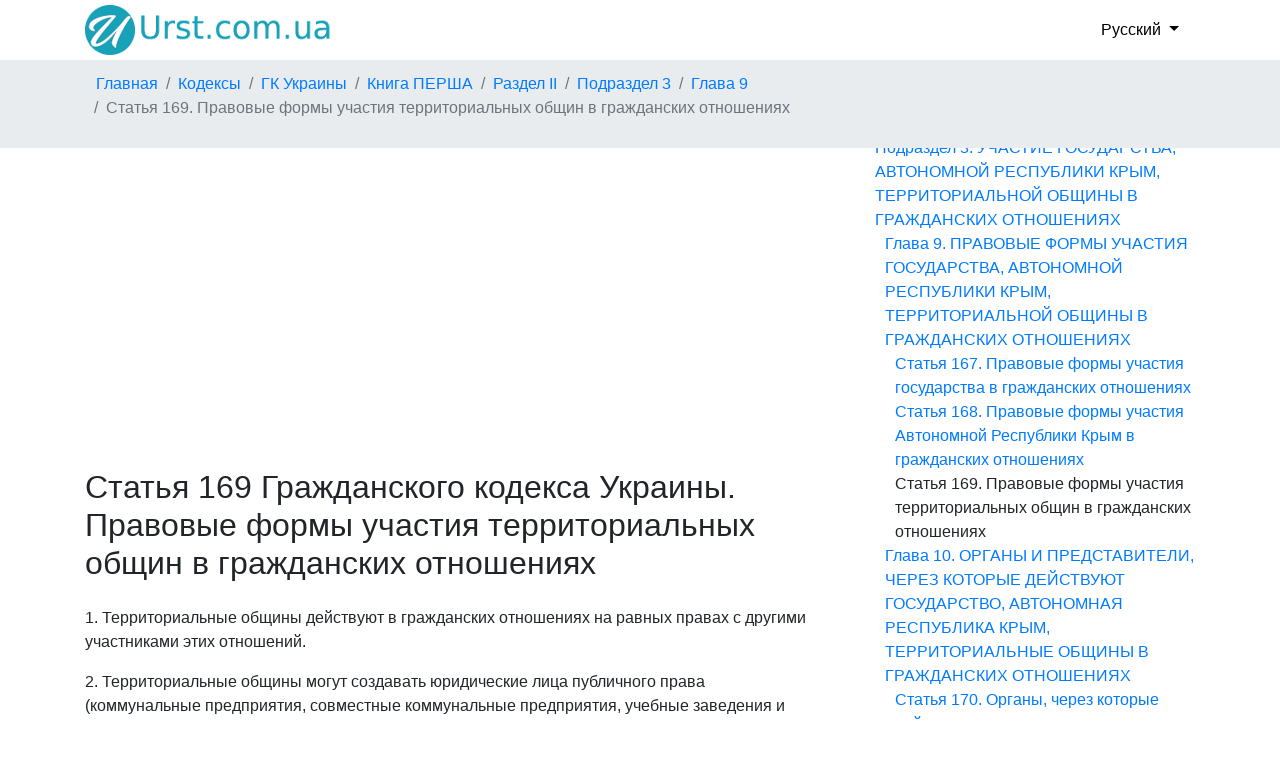

--- FILE ---
content_type: text/html; charset=UTF-8
request_url: https://urst.com.ua/ru/gku/st-169
body_size: 35693
content:
<!DOCTYPE html>
<html>
    <head>
        <title>Статья 169 ГК Украины. Правовые формы участия территориальных общин в гражданских отношениях. Ст Гражданского кодекса Украины с изменениями 2026 год</title>
        <meta http-equiv="Content-Type" content="text/html; charset=UTF-8">
        <meta name="viewport" content="width=device-width, initial-scale=1">
        <meta name="description" content="Статья 169 Гражданского кодекса Украины. Правовые формы участия территориальных общин в гражданских отношениях. 1. Территориальные общины действуют в гражданских отношениях на равных правах с другими участниками этих отношений. 2. Территориальные общины могут создавать юридические лица публичного права (коммуна..." />
        <link rel="stylesheet" href="https://maxcdn.bootstrapcdn.com/bootstrap/4.1.0/css/bootstrap.min.css">
        
        <link rel="dns-prefetch" href="https://www.googletagmanager.com/">
        <link rel="dns-prefetch" href="https://www.gstatic.com/">
        <link rel="dns-prefetch" href="https://cse.google.com/">
        <link rel="dns-prefetch" href="https://connect.facebook.net/">
        <link rel="dns-prefetch" href="https://pagead2.googlesyndication.com/">
        <link rel="dns-prefetch" href="https://googleads.g.doubleclick.net/">
        <link rel="dns-prefetch" href="https://www.google-analytics.com/">
        <link rel="dns-prefetch" href="https://www.google.com/">
        <link rel="dns-prefetch" href="https://partner.googleadservices.com/">
        <link rel="dns-prefetch" href="https://adservice.google.com/">
        <link rel="dns-prefetch" href="https://clients1.google.com/">
        <link rel="dns-prefetch" href="https://stats.g.doubleclick.net/">
        <link rel="dns-prefetch" href="https://fonts.gstatic.com/">
        <link rel="dns-prefetch" href="https://www.facebook.com/">
        <link rel="dns-prefetch" href="https://tpc.googlesyndication.com/">
        <link rel="dns-prefetch" href="https://ajax.googleapis.com/">
        <link rel="dns-prefetch" href="https://static.xx.fbcdn.net/">

        <script src="https://ajax.googleapis.com/ajax/libs/jquery/3.3.1/jquery.min.js"></script>
        <script src="https://cdnjs.cloudflare.com/ajax/libs/popper.js/1.14.0/umd/popper.min.js"></script>
        <script src="https://maxcdn.bootstrapcdn.com/bootstrap/4.1.0/js/bootstrap.min.js"></script>
        <script src="/js/base.js?v=1.0"></script>
        <script async src="https://pagead2.googlesyndication.com/pagead/js/adsbygoogle.js?client=ca-pub-2167603807251059" crossorigin="anonymous"></script>        <script src="/js/tracker.js"></script>        <script src="/js/lang/ru.js"></script>
        <script type="application/ld+json">
        {
        "@context": "https://schema.org",
        "@type": "BreadcrumbList",
        "itemListElement": [
                    {
                "@type": "ListItem",
                "position": 1,
                "name": "Главная",
                "item": "https://urst.com.ua/ru/" }
                    , {
                "@type": "ListItem",
                "position": 2,
                "name": "Кодексы",
                "item": "https://urst.com.ua/ru/act_type/kodeks" }
                    , {
                "@type": "ListItem",
                "position": 3,
                "name": "ГК Украины",
                "item": "https://urst.com.ua/ru/act/gku" }
                    , {
                "@type": "ListItem",
                "position": 4,
                "name": "Книга ПЕРША",
                "item": "https://urst.com.ua/ru/gku/kniga-%D0%9F%D0%95%D0%A0%D0%A8%D0%90" }
                    , {
                "@type": "ListItem",
                "position": 5,
                "name": "Раздел II",
                "item": "https://urst.com.ua/ru/gku/kniga-%D0%9F%D0%95%D0%A0%D0%A8%D0%90/razdel-II" }
                    , {
                "@type": "ListItem",
                "position": 6,
                "name": "Подраздел 3",
                "item": "https://urst.com.ua/ru/gku/kniga-%D0%9F%D0%95%D0%A0%D0%A8%D0%90/razdel-II/podrazdel-3" }
                    , {
                "@type": "ListItem",
                "position": 7,
                "name": "Глава 9",
                "item": "https://urst.com.ua/ru/gku/kniga-%D0%9F%D0%95%D0%A0%D0%A8%D0%90/razdel-II/podrazdel-3/glava-9" }
                    , {
                "@type": "ListItem",
                "position": 8,
                "name": "Статья 169. Правовые формы участия территориальных общин в гражданских отношениях" }
                ]
        }
        ,{
        "@context": "https://schema.org",
        "@type": "BreadcrumbList",
        "itemListElement": [
                    {
                "@type": "ListItem",
                "position": 1,
                "name": "Главная",
                "item": "https://urst.com.ua/ru/" }
                    , {
                "@type": "ListItem",
                "position": 2,
                "name": "Кодексы",
                "item": "https://urst.com.ua/ru/act_type/kodeks" }
                    , {
                "@type": "ListItem",
                "position": 3,
                "name": "ГК Украины",
                "item": "https://urst.com.ua/ru/act/gku" }
                    , {
                "@type": "ListItem",
                "position": 4,
                "name": "Статья 169. Правовые формы участия территориальных общин в гражданских отношениях" }
                ]
        }
        </script>

        <script type="application/ld+json">
        {
                "@context": "https://schema.org",
                "@type": "Article",
                "headline": "Статья 169 Гражданского кодекса Украины. Правовые формы участия территориальных общин в гражданских отношениях",
                "datePublished": "2003-01-16",
                "dateModified": "2022-01-01",
                "author": [{
                        "@type": "Organization",
                        "name": "ВРУ"
                }]
        }
    </script>


		<link rel="alternate" hreflang="default-x" href="https://urst.com.ua/tsku/st-169" />
		<link rel="alternate" hreflang="uk" href="https://urst.com.ua/tsku/st-169" />

        <link rel="stylesheet" href="/css/style.css?v=1.4">
        <link rel="apple-touch-icon" href="/favicon.png" />
        <link rel="shortcut icon" href="/favicon.ico" />
        <link rel="stylesheet" href="https://use.fontawesome.com/releases/v5.7.0/css/all.css" integrity="sha384-lZN37f5QGtY3VHgisS14W3ExzMWZxybE1SJSEsQp9S+oqd12jhcu+A56Ebc1zFSJ" crossorigin="anonymous">
        
        <meta property="og:url" content="https://urst.com.ua/ru/gku/st-169" />
        <meta property="og:title" content="Статья 169 Гражданского кодекса Украины. Правовые формы участия территориальных общин в гражданских отношениях" />
        <meta property="og:description" content="Статья 169 ГК Украины. Правовые формы участия территориальных общин в гражданских отношениях. 1. Территориальные общины действуют в гражданских отношениях на равных правах с другими участниками этих отношений. 2. Территориальные общины могут создавать юридические лица публичного права (коммуна..." />
        <meta property="og:type" content="website" />
        <meta property="og:image" content="https://urst.com.ua/img/og_img.jpg" />
        <meta property="og:locale" content="uk_UA" />
    </head>
    <body>
            <header class="container">
        <a class="navbar-brand" href="/ru/">
            <img src="/logo.png" alt="" height="50px" width="250px">
        </a>
                                <div class="dropdown d-flex align-items-center">
            <button class="dropdown-toggle" type="button" id="topLocaleDropdownMenuBtn" data-toggle="dropdown" aria-haspopup="true" aria-expanded="false">
                Русский
            </button>
            <div class="dropdown-menu select-menu" aria-labelledby="topLocaleDropdownMenuBtn">
                                                                            <a class="dropdown-item select-item" href ="/tsku/st-169">Украинский</a>
                                        </div>
        </div>
        
    </header>
    <div class="d-flex" id="wrapper">
        <div id="page-content-wrapper" class="row">
            <div id="breadcr_container" class="d-flex order-md-first order-last">
        <ul class="breadcrumb container">
                                    <li class="breadcrumb-item"><a href="https://urst.com.ua/ru/" title="">Главная</a></li>
                                                <li class="breadcrumb-item"><a href="https://urst.com.ua/ru/act_type/kodeks" title="">Кодексы</a></li>
                                                <li class="breadcrumb-item"><a href="https://urst.com.ua/ru/act/gku" title="">ГК Украины</a></li>
                                                <li class="breadcrumb-item"><a href="https://urst.com.ua/ru/gku/kniga-%D0%9F%D0%95%D0%A0%D0%A8%D0%90" title="ОБЩИЕ ПОЛОЖЕНИЯ">Книга ПЕРША</a></li>
                                                <li class="breadcrumb-item"><a href="https://urst.com.ua/ru/gku/kniga-%D0%9F%D0%95%D0%A0%D0%A8%D0%90/razdel-II" title="ЛИЦА">Раздел II</a></li>
                                                <li class="breadcrumb-item"><a href="https://urst.com.ua/ru/gku/kniga-%D0%9F%D0%95%D0%A0%D0%A8%D0%90/razdel-II/podrazdel-3" title="УЧАСТИЕ ГОСУДАРСТВА, АВТОНОМНОЙ РЕСПУБЛИКИ КРЫМ, ТЕРРИТОРИАЛЬНОЙ ОБЩИНЫ В ГРАЖДАНСКИХ ОТНОШЕНИЯХ">Подраздел 3</a></li>
                                                <li class="breadcrumb-item"><a href="https://urst.com.ua/ru/gku/kniga-%D0%9F%D0%95%D0%A0%D0%A8%D0%90/razdel-II/podrazdel-3/glava-9" title="ПРАВОВЫЕ ФОРМЫ УЧАСТИЯ ГОСУДАРСТВА, АВТОНОМНОЙ РЕСПУБЛИКИ КРЫМ, ТЕРРИТОРИАЛЬНОЙ ОБЩИНЫ В ГРАЖДАНСКИХ ОТНОШЕНИЯХ">Глава 9</a></li>
                                                <li class="breadcrumb-item active">Статья 169. Правовые формы участия территориальных общин в гражданских отношениях</li>
                        </ul>
    </div>

            <div class="d-flex container order-md-last order-first">
                <div class="row">
                                <div class="col-lg-8">
                    <div class="ads-top-art">
<script async src="https://pagead2.googlesyndication.com/pagead/js/adsbygoogle.js"></script>
<!-- top -->
<ins class="adsbygoogle"
     style="display:block; min-height:280px"
     data-ad-client="ca-pub-2167603807251059"
     data-ad-slot="1415692673"
     data-ad-format="auto"
     data-full-width-responsive="true"></ins>
<script>
     (adsbygoogle = window.adsbygoogle || []).push({});
</script>
</div>
    
                <h1>Статья 169 Гражданского кодекса Украины. Правовые формы участия территориальных общин в гражданских отношениях</h1>
                                <p>1. Территориальные общины действуют в гражданских отношениях на равных правах с другими участниками этих отношений.</p><p>2. Территориальные общины могут создавать юридические лица публичного права (коммунальные предприятия, совместные коммунальные предприятия, учебные заведения и т.п.) в случаях и в порядке, установленных Конституцией Украины и законом.</p><p>3. Территориальные общины могут создавать юридические лица частного права (предпринимательские общества и т.п.), принимать участие в их деятельности на общих основаниях, если иное не установлено законом.</p>
                    
                <p class="text-secondary">Статья 169 ГК Украины  на русском языке с изменениями 2026 год (Гражданский кодекс Украины) №435-IV от 16.01.2003, редакция от 01.01.2022</p>
                <div class="alert alert-success">Кодекс действующий. Актуальность проверена 10.02.2021</div>                <div class="actions_art">
                    <div class="fb-like" data-href="https://urst.com.ua/ru/gku/st-169" data-width="" data-layout="button_count" data-action="like" data-size="large" data-share="true"></div>
                </div>
                
            </div> <!--col-lg-10 -->
            <div class="col-lg-4">
                <p class="p_str_act">Структура акта</p>
                <div id="structure_act" class="sticky-top">
                    <ul><li>
                <a href="/ru/gku/kniga-%D0%9F%D0%95%D0%A0%D0%A8%D0%90">Книга ПЕРША. ОБЩИЕ ПОЛОЖЕНИЯ</a><ul><li>
                <a href="/ru/gku/kniga-%D0%9F%D0%95%D0%A0%D0%A8%D0%90/razdel-I">Раздел I. ОСНОВНЫЕ ПОЛОЖЕНИЯ</a><ul><li>
                <a href="/ru/gku/kniga-%D0%9F%D0%95%D0%A0%D0%A8%D0%90/razdel-I/glava-1">Глава 1. ГРАЖДАНСКОЕ ЗАКОНОДАТЕЛЬСТВО УКРАИНЫ</a><ul><li>
                <a href="/ru/gku/st-1">Статья 1. Отношения, регулируемые гражданским законодательством</a></li><li>
                <a href="/ru/gku/st-2">Статья 2. Участники гражданских отношений</a></li><li>
                <a href="/ru/gku/st-3">Статья 3. Общие положения гражданского законодательства</a></li><li>
                <a href="/ru/gku/st-4">Статья 4. Акты гражданского законодательства Украины</a></li><li>
                <a href="/ru/gku/st-5">Статья 5. Действие актов гражданского законодательства во времени</a></li><li>
                <a href="/ru/gku/st-6">Статья 6. Акты гражданского законодательства и договор</a></li><li>
                <a href="/ru/gku/st-7">Статья 7. Обычай</a></li><li>
                <a href="/ru/gku/st-8">Статья 8. Аналогия</a></li><li>
                <a href="/ru/gku/st-9">Статья 9. Применение Гражданского кодекса Украины к урегулированию отношений в сферах хозяйствования, использования природных ресурсов, охраны окружающей среды, а также к трудовым и семейным отношениям</a></li><li>
                <a href="/ru/gku/st-10">Статья 10. Международные договоры</a></li></ul></li><li>
                <a href="/ru/gku/kniga-%D0%9F%D0%95%D0%A0%D0%A8%D0%90/razdel-I/glava-2">Глава 2. ОСНОВАНИЯ ВОЗНИКНОВЕНИЯ ГРАЖДАНСКИХ ПРАВ И ОБЯЗАННОСТЕЙ. ОСУЩЕСТВЛЕНИЕ ГРАЖДАНСКИХ ПРАВ И ИСПОЛНЕНИЕ ОБЯЗАННОСТЕЙ</a><ul><li>
                <a href="/ru/gku/st-11">Статья 11. Основания возникновения гражданских прав и обязанностей</a></li><li>
                <a href="/ru/gku/st-12">Статья 12. Осуществление гражданских прав</a></li><li>
                <a href="/ru/gku/st-13">Статья 13. Пределы осуществления гражданских прав</a></li><li>
                <a href="/ru/gku/st-14">Статья 14. Выполнение гражданских обязанностей</a></li></ul></li><li>
                <a href="/ru/gku/kniga-%D0%9F%D0%95%D0%A0%D0%A8%D0%90/razdel-I/glava-3">Глава 3. ЗАЩИТА ГРАЖДАНСКИХ ПРАВ И ИНТЕРЕСОВ</a><ul><li>
                <a href="/ru/gku/st-15">Статья 15. Право на защиту гражданских прав и интересов</a></li><li>
                <a href="/ru/gku/st-16">Статья 16. Защита гражданских прав и интересов судом</a></li><li>
                <a href="/ru/gku/st-17">Статья 17. Защита гражданских прав и интересов Президентом Украины, органами государственной власти, органами власти Автономной Республики Крым или органами местного самоуправления</a></li><li>
                <a href="/ru/gku/st-18">Статья 18. Защита гражданских прав нотариусом</a></li><li>
                <a href="/ru/gku/st-19">Статья 19. Самозащита гражданских прав</a></li><li>
                <a href="/ru/gku/st-20">Статья 20. Осуществление права на защиту</a></li><li>
                <a href="/ru/gku/st-21">Статья 21. Признании незаконным правового акта органа государственной власти, органа власти Автономной Республики Крым или органа местного самоуправления</a></li><li>
                <a href="/ru/gku/st-22">Статья 22. Возмещение убытков и другие способы возмещения имущественного ущерба</a></li><li>
                <a href="/ru/gku/st-23">Статья 23. Возмещение морального вреда</a></li></ul></li></ul></li><li>
                <a href="/ru/gku/kniga-%D0%9F%D0%95%D0%A0%D0%A8%D0%90/razdel-II">Раздел II. ЛИЦА</a><ul><li>
                <a href="/ru/gku/kniga-%D0%9F%D0%95%D0%A0%D0%A8%D0%90/razdel-II/podrazdel-1">Подраздел 1. ФИЗИЧЕСКОЕ ЛИЦО</a><ul><li>
                <a href="/ru/gku/kniga-%D0%9F%D0%95%D0%A0%D0%A8%D0%90/razdel-II/podrazdel-1/glava-4">Глава 4. ОБЩИЕ ПОЛОЖЕНИЯ О ФИЗИЧЕСКОМ ЛИЦЕ</a><ul><li>
                <a href="/ru/gku/st-24">Статья 24. Понятие физического лица</a></li><li>
                <a href="/ru/gku/st-25">Статья 25. Гражданская правоспособность физического лица</a></li><li>
                <a href="/ru/gku/st-26">Статья 26. Объем гражданской правоспособности физического лица</a></li><li>
                <a href="/ru/gku/st-27">Статья 27. Предотвращение ограничению возможности физического лица иметь гражданские права и обязанности</a></li><li>
                <a href="/ru/gku/st-28">Статья 28. Имя физического лица</a></li><li>
                <a href="/ru/gku/st-29">Статья 29. Место жительства физического лица</a></li><li>
                <a href="/ru/gku/st-30">Статья 30. Гражданская дееспособность физического лица</a></li><li>
                <a href="/ru/gku/st-31">Статья 31. Частичная гражданская дееспособность физического лица, не достигшего четырнадцати лет</a></li><li>
                <a href="/ru/gku/st-32">Статья 32. Неполная гражданская дееспособность физического лица в возрасте от четырнадцати до восемнадцати лет</a></li><li>
                <a href="/ru/gku/st-33">Статья 33. Гражданская ответственность несовершеннолетнего лица</a></li><li>
                <a href="/ru/gku/st-34">Статья 34. Полная гражданская дееспособность</a></li><li>
                <a href="/ru/gku/st-35">Статья 35. Предоставление полной гражданской дееспособности</a></li><li>
                <a href="/ru/gku/st-36">Статья 36. Ограничение гражданской дееспособности физического лица</a></li><li>
                <a href="/ru/gku/st-37">Статья 37. Правовые последствия ограничения гражданской дееспособности физического лица</a></li><li>
                <a href="/ru/gku/st-38">Статья 38. Возобновление гражданской дееспособности физического лица, гражданская дееспособность которого была ограничена</a></li><li>
                <a href="/ru/gku/st-39">Статья 39. Признание физического лица недееспособным</a></li><li>
                <a href="/ru/gku/st-40">Статья 40. Момент признания физического лица недееспособным</a></li><li>
                <a href="/ru/gku/st-41">Статья 41. Правовые последствия признания физического лица недееспособным</a></li><li>
                <a href="/ru/gku/st-42">Статья 42. Возобновление гражданской дееспособности физического лица, признанного недееспособным</a></li><li>
                <a href="/ru/gku/st-43">Статья 43. Признание физического лица безвестно отсутствующим</a></li><li>
                <a href="/ru/gku/st-44">Статья 44. Опека над имуществом физического лица, признанного безвестно отсутствующим, а также лица, пропавшего без вести</a></li><li>
                <a href="/ru/gku/st-45">Статья 45. Отмена решения суда о признании физического лица безвестно отсутствующим</a></li><li>
                <a href="/ru/gku/st-46">Статья 46. Объявлении физического лица умершим</a></li><li>
                <a href="/ru/gku/st-47">Статья 47. Правовые последствия объявления физического лица умершим</a></li><li>
                <a href="/ru/gku/st-48">Статья 48. Правовые последствия появления физического лица, объявленного умершим</a></li><li>
                <a href="/ru/gku/st-48-1">Статья 48-1. Правовые последствия неспособности физического лица выполнить свои имущественные обязательства и погасить долги</a></li><li>
                <a href="/ru/gku/st-49">Статья 49. Акты гражданского состояния</a></li></ul></li><li>
                <a href="/ru/gku/kniga-%D0%9F%D0%95%D0%A0%D0%A8%D0%90/razdel-II/podrazdel-1/glava-5">Глава 5. ФИЗИЧЕСКОЕ ЛИЦО - ПРЕДПРИНИМАТЕЛЬ</a><ul><li>
                <a href="/ru/gku/st-50">Статья 50. Право физического лица на осуществление предпринимательской деятельности</a></li><li>
                <a href="/ru/gku/st-51">Статья 51. Применение к предпринимательской деятельности физических лиц нормативно-правовых актов, регулирующих предпринимательскую деятельность юридических лиц</a></li><li>
                <a href="/ru/gku/st-52">Статья 52. Гражданско-правовая ответственность физического лица - предпринимателя</a></li><li>
                <a href="/ru/gku/st-53">Статья 53. Банкротство физического лица - предпринимателя</a></li><li>
                <a href="/ru/gku/st-54">Статья 54. Управление имуществом, которое используется в предпринимательской деятельности, органом опеки и попечительства</a></li></ul></li><li>
                <a href="/ru/gku/kniga-%D0%9F%D0%95%D0%A0%D0%A8%D0%90/razdel-II/podrazdel-1/glava-6">Глава 6. ОПЕКА И ПОПЕЧИТЕЛЬСТВО</a><ul><li>
                <a href="/ru/gku/st-55">Статья 55. Задачи опеки и попечительства</a></li><li>
                <a href="/ru/gku/st-56">Статья 56. Орган опеки и попечительства</a></li><li>
                <a href="/ru/gku/st-57">Статья 57. Обязанность сообщать о физических лицах, нуждающихся в опеке или попечительстве</a></li><li>
                <a href="/ru/gku/st-58">Статья 58. Физические лица, над которыми устанавливается опека</a></li><li>
                <a href="/ru/gku/st-59">Статья 59. Физические лица, над которыми устанавливается опека</a></li><li>
                <a href="/ru/gku/st-60">Статья 60. Установление опеки и попечительства судом</a></li><li>
                <a href="/ru/gku/st-61">Статья 61. Установление опеки и попечительства органом опеки и попечительства</a></li><li>
                <a href="/ru/gku/st-62">Статья 62. Место установления опеки или попечительства</a></li><li>
                <a href="/ru/gku/st-63">Статья 63. Назначение опекуна или попечителя</a></li><li>
                <a href="/ru/gku/st-64">Статья 64. Физическое лицо, которое не может быть опекуном или попечителем</a></li><li>
                <a href="/ru/gku/st-65">Статья 65. Опека или попечительство над физическим лицом, в отношении которого не назначен опекун или попечитель</a></li><li>
                <a href="/ru/gku/st-66">Статья 66. Опека или попечительство над физическим лицом, находящимся в специальном заведении</a></li><li>
                <a href="/ru/gku/st-67">Статья 67. Права и обязанности опекуна</a></li><li>
                <a href="/ru/gku/st-68">Статья 68. Сделки, которые не может совершать опекун</a></li><li>
                <a href="/ru/gku/st-69">Статья 69. Права и обязанности опекуна</a></li><li>
                <a href="/ru/gku/st-70">Статья 70. Сделки, на совершение которых опекун не может давать согласие</a></li><li>
                <a href="/ru/gku/st-71">Статья 71. Сделки, которые совершаются с разрешения органа опеки и попечительства</a></li><li>
                <a href="/ru/gku/st-72">Статья 72. Управление имуществом лица, над которым установлена опека</a></li><li>
                <a href="/ru/gku/st-73">Статья 73. Право опекуна и попечителя на плату за выполнение ими своих обязанностей</a></li><li>
                <a href="/ru/gku/st-74">Статья 74. Опека над имуществом</a></li><li>
                <a href="/ru/gku/st-75">Статья 75. Освобождение опекуна и попечителя</a></li><li>
                <a href="/ru/gku/st-76">Статья 76. Прекращения опеки</a></li><li>
                <a href="/ru/gku/st-77">Статья 77. Прекращение попечительства</a></li><li>
                <a href="/ru/gku/st-78">Статья 78. Предоставление дееспособному физическому лицу помощи в осуществлении его прав и исполнении обязанностей</a></li><li>
                <a href="/ru/gku/st-79">Статья 79. Обжалование действий опекуна, решений органа опеки и попечительства</a></li></ul></li></ul></li><li>
                <a href="/ru/gku/kniga-%D0%9F%D0%95%D0%A0%D0%A8%D0%90/razdel-II/podrazdel-2">Подраздел 2. ЮРИДИЧЕСКОЕ ЛИЦО</a><ul><li>
                <a href="/ru/gku/kniga-%D0%9F%D0%95%D0%A0%D0%A8%D0%90/razdel-II/podrazdel-2/glava-7">Глава 7. ОБЩИЕ ПОЛОЖЕНИЯ О ЮРИДИЧЕСКОМ ЛИЦЕ</a><ul><li>
                <a href="/ru/gku/st-80">Статья 80. Понятие юридического лица</a></li><li>
                <a href="/ru/gku/st-81">Статья 81. Виды юридических лиц</a></li><li>
                <a href="/ru/gku/st-82">Статья 82. Участие юридических лиц публичного права в гражданских отношениях</a></li><li>
                <a href="/ru/gku/st-83">Статья 83. Организационно-правовые формы юридических лиц</a></li><li>
                <a href="/ru/gku/st-84">Статья 84. Предпринимательские общества</a></li><li>
                <a href="/ru/gku/st-85">Статья 85. Непредпринимательские общества</a></li><li>
                <a href="/ru/gku/st-86">Статья 86. Осуществление предпринимательской деятельности предпринимательских обществ и учреждений</a></li><li>
                <a href="/ru/gku/st-87">Статья 87. Создание юридического лица</a></li><li>
                <a href="/ru/gku/st-88">Статья 88. Требования к содержанию учредительных документов</a></li><li>
                <a href="/ru/gku/st-89">Статья 89. Государственная регистрация юридического лица</a></li><li>
                <a href="/ru/gku/st-90">Статья 90. Наименование юридического лица</a></li><li>
                <a href="/ru/gku/st-91">Статья 91. Гражданская правоспособность юридического лица</a></li><li>
                <a href="/ru/gku/st-92">Статья 92. Гражданская дееспособность юридического лица</a></li><li>
                <a href="/ru/gku/st-93">Статья 93. Местонахождение юридического лица</a></li><li>
                <a href="/ru/gku/st-94">Статья 94. Личные неимущественные права юридического лица</a></li><li>
                <a href="/ru/gku/st-95">Статья 95. Филиалы и представительства</a></li><li>
                <a href="/ru/gku/st-96">Статья 96. Ответственность юридических лиц</a></li><li>
                <a href="/ru/gku/st-97">Статья 97. Управление обществом</a></li><li>
                <a href="/ru/gku/st-98">Статья 98. Общее собрание участников общества</a></li><li>
                <a href="/ru/gku/st-99">Статья 99. Исполнительный орган общества</a></li><li>
                <a href="/ru/gku/st-100">Статья 100. Выход и исключение из общества</a></li><li>
                <a href="/ru/gku/st-101">Статья 101. Управление учреждением</a></li><li>
                <a href="/ru/gku/st-102">Статья 102. Передача имущества учреждению</a></li><li>
                <a href="/ru/gku/st-103">Статья 103. Изменение цели учреждения и структуры управления</a></li><li>
                <a href="/ru/gku/st-104">Статья 104. Прекращения юридического лица</a></li><li>
                <a href="/ru/gku/st-105">Статья 105. Исполнение решения о прекращении юридического лица</a></li><li>
                <a href="/ru/gku/st-106">Статья 106. Слияние, присоединение, разделение и преобразование юридического лица</a></li><li>
                <a href="/ru/gku/st-107">Статья 107. Порядок прекращения юридического лица путем слияния, присоединения, разделения и преобразования</a></li><li>
                <a href="/ru/gku/st-108">Статья 108. Преобразование юридического лица</a></li><li>
                <a href="/ru/gku/st-109">Статья 109. Выделение</a></li><li>
                <a href="/ru/gku/st-110">Статья 110. Ликвидация юридического лица</a></li><li>
                <a href="/ru/gku/st-111">Статья 111. Порядок ликвидации юридического лица</a></li><li>
                <a href="/ru/gku/st-112">Статья 112. Удовлетворение требований кредиторов</a></li></ul></li><li>
                <a href="/ru/gku/kniga-%D0%9F%D0%95%D0%A0%D0%A8%D0%90/razdel-II/podrazdel-2/glava-8">Глава 8. ПРЕДПРИНИМАТЕЛЬСКИЕ ОБЩЕСТВА</a><ul><li>
                <a href="/ru/gku/kniga-%D0%9F%D0%95%D0%A0%D0%A8%D0%90/razdel-II/podrazdel-2/glava-8/paragraf-1">§ 1. Хозяйственные общества</a><ul><li>
                <a href="/ru/gku/st-113">Статья 113. Понятие и виды хозяйственных обществ</a></li><li>
                <a href="/ru/gku/st-114">Статья 114. Участники хозяйственного общества</a></li><li>
                <a href="/ru/gku/st-115">Статья 115. Имущество хозяйственного общества</a></li><li>
                <a href="/ru/gku/st-116">Статья 116. Права участников хозяйственного общества</a></li><li>
                <a href="/ru/gku/st-117">Статья 117. Обязанности участников хозяйственного общества</a></li><li>
                <a href="/ru/gku/st-118">Статья 118. Зависимое хозяйственное общество</a></li><li>
                <a href="/ru/gku/st-119">Статья 119. Понятие полного общества</a></li><li>
                <a href="/ru/gku/st-120">Статья 120. Учредительный договор полного товарищества</a></li><li>
                <a href="/ru/gku/st-121">Статья 121. Управление полным обществом</a></li><li>
                <a href="/ru/gku/st-122">Статья 122. Ведение дел полного товарищества</a></li><li>
                <a href="/ru/gku/st-123">Статья 123. Распределение прибыли и убытков полного товарищества</a></li><li>
                <a href="/ru/gku/st-124">Статья 124. Ответственность участников полного товарищества по его обязательствам</a></li><li>
                <a href="/ru/gku/st-125">Статья 125. Изменения в составе участников полного товарищества</a></li><li>
                <a href="/ru/gku/st-126">Статья 126. Выход из полного общества</a></li><li>
                <a href="/ru/gku/st-127">Статья 127. Передача участником доли (ее части) в складочном капитале полного товарищества</a></li><li>
                <a href="/ru/gku/st-128">Статья 128. Исключение из состава участников полного товарищества</a></li><li>
                <a href="/ru/gku/st-129">Статья 129. Выбытие из полного общества</a></li><li>
                <a href="/ru/gku/st-130">Статья 130. Расчеты в случае выхода, исключения и выбытия из полного общества</a></li><li>
                <a href="/ru/gku/st-131">Статья 131. Обращение взыскания на часть имущества полного общества, пропорциональную доле участника общества в складочном капитале</a></li><li>
                <a href="/ru/gku/st-132">Статья 132. Ликвидация полного товарищества</a></li><li>
                <a href="/ru/gku/st-133">Статья 133. Основные положения о коммандитном обществе</a></li><li>
                <a href="/ru/gku/st-134">Статья 134. Учредительный договор коммандитного общества</a></li><li>
                <a href="/ru/gku/st-135">Статья 135. Участники коммандитного общества</a></li><li>
                <a href="/ru/gku/st-136">Статья 136. Управление коммандитным обществом</a></li><li>
                <a href="/ru/gku/st-137">Статья 137. Права и обязанности вкладчика коммандитного общества</a></li><li>
                <a href="/ru/gku/st-138">Статья 138. Ответственность вкладчика коммандитного общества</a></li><li>
                <a href="/ru/gku/st-139">Статья 139. Ликвидация коммандитного общества</a></li><li>
                <a href="/ru/gku/st-152">Статья 152. Понятие акционерного общества</a></li><li>
                <a href="/ru/gku/st-153">Статья 153. Создание акционерного общества</a></li><li>
                <a href="/ru/gku/st-154">Статья 154. Устав акционерного общества</a></li><li>
                <a href="/ru/gku/st-156">Статья 156. Увеличение уставного капитала акционерного общества</a></li><li>
                <a href="/ru/gku/st-157">Статья 157. Уменьшение уставного капитала акционерного общества</a></li><li>
                <a href="/ru/gku/st-158">Статья 158. Ограничения по выпуску ценных бумаг и по выплате дивидендов</a></li><li>
                <a href="/ru/gku/st-159">Статья 159. Общее собрание акционеров</a></li><li>
                <a href="/ru/gku/st-160">Статья 160. Наблюдательный совет акционерного общества</a></li><li>
                <a href="/ru/gku/st-161">Статья 161. Исполнительный орган акционерного общества</a></li><li>
                <a href="/ru/gku/st-162">Статья 162. Аудиторская проверка</a></li></ul></li><li>
                <a href="/ru/gku/kniga-%D0%9F%D0%95%D0%A0%D0%A8%D0%90/razdel-II/podrazdel-2/glava-8/paragraf-2">§ 2. Производственный кооператив</a><ul><li>
                <a href="/ru/gku/st-163">Статья 163. Понятие производственного кооператива</a></li><li>
                <a href="/ru/gku/st-164">Статья 164. Учредительные документы кооператива</a></li><li>
                <a href="/ru/gku/st-165">Статья 165. Имущество производственного кооператива</a></li><li>
                <a href="/ru/gku/st-166">Статья 166. Прекращение членства в производственном кооперативе и переход пая</a></li></ul></li></ul></li></ul></li><li>
                <a href="/ru/gku/kniga-%D0%9F%D0%95%D0%A0%D0%A8%D0%90/razdel-II/podrazdel-3">Подраздел 3. УЧАСТИЕ ГОСУДАРСТВА, АВТОНОМНОЙ РЕСПУБЛИКИ КРЫМ, ТЕРРИТОРИАЛЬНОЙ ОБЩИНЫ В ГРАЖДАНСКИХ ОТНОШЕНИЯХ</a><ul><li>
                <a href="/ru/gku/kniga-%D0%9F%D0%95%D0%A0%D0%A8%D0%90/razdel-II/podrazdel-3/glava-9">Глава 9. ПРАВОВЫЕ ФОРМЫ УЧАСТИЯ ГОСУДАРСТВА, АВТОНОМНОЙ РЕСПУБЛИКИ КРЫМ, ТЕРРИТОРИАЛЬНОЙ ОБЩИНЫ В ГРАЖДАНСКИХ ОТНОШЕНИЯХ</a><ul><li>
                <a href="/ru/gku/st-167">Статья 167. Правовые формы участия государства в гражданских отношениях</a></li><li>
                <a href="/ru/gku/st-168">Статья 168. Правовые формы участия Автономной Республики Крым в гражданских отношениях</a></li><li class="current_node">Статья 169. Правовые формы участия территориальных общин в гражданских отношениях</li></ul></li><li>
                <a href="/ru/gku/kniga-%D0%9F%D0%95%D0%A0%D0%A8%D0%90/razdel-II/podrazdel-3/glava-10">Глава 10. ОРГАНЫ И ПРЕДСТАВИТЕЛИ, ЧЕРЕЗ КОТОРЫЕ ДЕЙСТВУЮТ ГОСУДАРСТВО, АВТОНОМНАЯ РЕСПУБЛИКА КРЫМ, ТЕРРИТОРИАЛЬНЫЕ ОБЩИНЫ В ГРАЖДАНСКИХ ОТНОШЕНИЯХ</a><ul><li>
                <a href="/ru/gku/st-170">Статья 170. Органы, через которые действует государство в гражданских отношениях</a></li><li>
                <a href="/ru/gku/st-171">Статья 171. Органы, через которые действует Автономная Республика Крым в гражданских отношениях</a></li><li>
                <a href="/ru/gku/st-172">Статья 172. Органы, через которые действуют территориальные общины в гражданских отношениях</a></li><li>
                <a href="/ru/gku/st-173">Статья 173. Представители государства, Автономной Республики Крым, территориальных общин</a></li></ul></li><li>
                <a href="/ru/gku/kniga-%D0%9F%D0%95%D0%A0%D0%A8%D0%90/razdel-II/podrazdel-3/glava-11">Глава 11. ОТВЕТСТВЕННОСТЬ ПО ОБЯЗАТЕЛЬСТВАМ ГОСУДАРСТВА, АВТОНОМНОЙ РЕСПУБЛИКИ КРЫМ, ТЕРРИТОРИАЛЬНЫХ ОБЩИН</a><ul><li>
                <a href="/ru/gku/st-174">Статья 174. Ответственность по обязательствам государства</a></li><li>
                <a href="/ru/gku/st-175">Статья 175. Ответственность по обязательствам территориальных общин</a></li><li>
                <a href="/ru/gku/st-176">Статья 176. Разграничение ответственности по обязательствам государства, Автономной Республики Крым, территориальных общин и созданных ими юридических лиц</a></li></ul></li></ul></li></ul></li><li>
                <a href="/ru/gku/kniga-%D0%9F%D0%95%D0%A0%D0%A8%D0%90/razdel-III">Раздел III. ОБЪЕКТЫ ГРАЖДАНСКИХ ПРАВ</a><ul><li>
                <a href="/ru/gku/kniga-%D0%9F%D0%95%D0%A0%D0%A8%D0%90/razdel-III/glava-12">Глава 12. ОБЩИЕ ПОЛОЖЕНИЯ ОБ ОБЪЕКТАХ ГРАЖДАНСКИХ ПРАВ</a><ul><li>
                <a href="/ru/gku/st-177">Статья 177. Виды объектов гражданских прав</a></li><li>
                <a href="/ru/gku/st-178">Статья 178. Оборотоспособность объектов гражданских прав</a></li></ul></li><li>
                <a href="/ru/gku/kniga-%D0%9F%D0%95%D0%A0%D0%A8%D0%90/razdel-III/glava-13">Глава 13. ВЕЩИ. ИМУЩЕСТВО</a><ul><li>
                <a href="/ru/gku/st-179">Статья 179. Понятие вещи</a></li><li>
                <a href="/ru/gku/st-180">Статья 180. Животные</a></li><li>
                <a href="/ru/gku/st-181">Статья 181. Недвижимое и движимое имущество</a></li><li>
                <a href="/ru/gku/st-182">Статья 182. Государственная регистрация прав на недвижимость</a></li><li>
                <a href="/ru/gku/st-183">Статья 183. Вещи делимые и неделимые</a></li><li>
                <a href="/ru/gku/st-184">Статья 184. Вещи, определенные индивидуальными или родовыми признаками</a></li><li>
                <a href="/ru/gku/st-185">Статья 185. Вещи потребительские и непотребляемые</a></li><li>
                <a href="/ru/gku/st-186">Статья 186. Главная вещь и принадлежность</a></li><li>
                <a href="/ru/gku/st-187">Статья 187. Составные части вещи</a></li><li>
                <a href="/ru/gku/st-188">Статья 188. Сложные вещи</a></li><li>
                <a href="/ru/gku/st-189">Статья 189. Продукция, плоды и доходы</a></li><li>
                <a href="/ru/gku/st-190">Статья 190. Имущество</a></li><li>
                <a href="/ru/gku/st-191">Статья 191. Предприятие как единый имущественный комплекс</a></li><li>
                <a href="/ru/gku/st-192">Статья 192. Деньги (денежные средства)</a></li><li>
                <a href="/ru/gku/st-193">Статья 193. Валютные ценности</a></li></ul></li><li>
                <a href="/ru/gku/kniga-%D0%9F%D0%95%D0%A0%D0%A8%D0%90/razdel-III/glava-14">Глава 14. ЦЕННЫЕ БУМАГИ</a><ul><li>
                <a href="/ru/gku/st-194">Статья 194. Понятие ценной бумаги</a></li><li>
                <a href="/ru/gku/st-195">Статья 195. Группы и виды ценных бумаг</a></li><li>
                <a href="/ru/gku/st-196">Статья 196. Требования к ценной бумаге</a></li><li>
                <a href="/ru/gku/st-197">Статья 197. Права на ценную бумагу и права по ценной бумаге</a></li><li>
                <a href="/ru/gku/st-198">Статья 198. Исполнение по ценной бумаге</a></li></ul></li><li>
                <a href="/ru/gku/kniga-%D0%9F%D0%95%D0%A0%D0%A8%D0%90/razdel-III/glava-15">Глава 15. НЕМАТЕРИАЛЬНЫЕ БЛАГА</a><ul><li>
                <a href="/ru/gku/st-199">Статья 199. Результаты интеллектуальной деятельности</a></li><li>
                <a href="/ru/gku/st-200">Статья 200. Информация</a></li><li>
                <a href="/ru/gku/st-201">Статья 201. Личные неимущественные блага</a></li></ul></li></ul></li><li>
                <a href="/ru/gku/kniga-%D0%9F%D0%95%D0%A0%D0%A8%D0%90/razdel-IV">Раздел IV. СДЕЛКИ. ПРЕДСТАВИТЕЛЬСТВО</a><ul><li>
                <a href="/ru/gku/kniga-%D0%9F%D0%95%D0%A0%D0%A8%D0%90/razdel-IV/glava-16">Глава 16. СДЕЛКИ</a><ul><li>
                <a href="/ru/gku/kniga-%D0%9F%D0%95%D0%A0%D0%A8%D0%90/razdel-IV/glava-16/paragraf-1">§ 1. Общие положения о сделках</a><ul><li>
                <a href="/ru/gku/st-202">Статья 202. Понятие и виды сделок</a></li><li>
                <a href="/ru/gku/st-203">Статья 203. Общие требования, соблюдение которых необходимо для действительности сделки</a></li><li>
                <a href="/ru/gku/st-204">Статья 204. Презумпция правомерности сделки</a></li><li>
                <a href="/ru/gku/st-205">Статья 205. Форма сделки. способы волеизъявления</a></li><li>
                <a href="/ru/gku/st-206">Статья 206. Сделки, которые могут совершаться устно</a></li><li>
                <a href="/ru/gku/st-207">Статья 207. Требования к письменной форме сделки</a></li><li>
                <a href="/ru/gku/st-208">Статья 208. Сделки, которые необходимо совершать в письменной форме</a></li><li>
                <a href="/ru/gku/st-209">Статья 209. Нотариальное удостоверение сделки</a></li><li>
                <a href="/ru/gku/st-210">Статья 210. Государственная регистрация сделки</a></li><li>
                <a href="/ru/gku/st-211">Статья 211. Место совершения сделки</a></li><li>
                <a href="/ru/gku/st-212">Статья 212. Сделки, по которым правовые последствия связываются с наступлением определенного обстоятельства</a></li><li>
                <a href="/ru/gku/st-213">Статья 213. Толковании содержания сделки</a></li><li>
                <a href="/ru/gku/st-214">Статья 214. Отказ от сделки</a></li></ul></li><li>
                <a href="/ru/gku/kniga-%D0%9F%D0%95%D0%A0%D0%A8%D0%90/razdel-IV/glava-16/paragraf-2">§ 2. Правовые последствия несоблюдения сторонами при совершении сделки требований закона</a><ul><li>
                <a href="/ru/gku/st-215">Статья 215. Недействительность сделки</a></li><li>
                <a href="/ru/gku/st-216">Статья 216. Правовые последствия недействительности сделки</a></li><li>
                <a href="/ru/gku/st-217">Статья 217. Правовые последствия недействительности отдельных частей сделки</a></li><li>
                <a href="/ru/gku/st-218">Статья 218. Правовые последствия несоблюдения требования о письменной форме сделки</a></li><li>
                <a href="/ru/gku/st-219">Статья 219. Правовые последствия несоблюдения требования закона о нотариальном удостоверении односторонней сделки</a></li><li>
                <a href="/ru/gku/st-220">Статья 220. Правовые последствия несоблюдения требования закона о нотариальном удостоверении договора</a></li><li>
                <a href="/ru/gku/st-221">Статья 221. Правовые последствия совершения сделки малолетним лицом за пределами его гражданской дееспособности</a></li><li>
                <a href="/ru/gku/st-222">Статья 222. Правовые последствия совершения сделки несовершеннолетним лицом за пределами его гражданской дееспособности</a></li><li>
                <a href="/ru/gku/st-223">Статья 223. Правовые последствия совершения сделки физическим лицом, гражданская дееспособность которого ограничена, за пределами его гражданской дееспособности</a></li><li>
                <a href="/ru/gku/st-224">Статья 224. Правовые последствия совершения сделки без разрешения органа опеки и попечительства</a></li><li>
                <a href="/ru/gku/st-225">Статья 225. Правовые последствия совершения сделки дееспособным физическим лицом, в момент его совершения не осознавало значения своих действий и (или) не могла руководить ими</a></li><li>
                <a href="/ru/gku/st-226">Статья 226. Правовые последствия совершения сделки недееспособным физическим лицом</a></li><li>
                <a href="/ru/gku/st-227">Статья 227. Правовые последствия заключения юридическим лицом сделки, которую оно не имела права совершать</a></li><li>
                <a href="/ru/gku/st-228">Статья 228. Правовые последствия совершения сделки, которая нарушает публичный порядок, совершенное с целью, противоречащей интересам государства и общества</a></li><li>
                <a href="/ru/gku/st-229">Статья 229. Правовые последствия сделки, совершенной под влиянием заблуждения</a></li><li>
                <a href="/ru/gku/st-230">Статья 230. Правовые последствия совершения сделки под влиянием обмана</a></li><li>
                <a href="/ru/gku/st-231">Статья 231. Правовые последствия сделки, совершенной под влиянием насилия</a></li><li>
                <a href="/ru/gku/st-232">Статья 232. Правовые последствия сделки, совершенной в результате злонамеренного соглашения представителя одной стороны с другой стороной</a></li><li>
                <a href="/ru/gku/st-233">Статья 233. Правовые последствия сделки, совершенной под влиянием тяжелого обстоятельства</a></li><li>
                <a href="/ru/gku/st-234">Статья 234. Правовые последствия фиктивной сделки</a></li><li>
                <a href="/ru/gku/st-235">Статья 235. Правовые последствия притворной сделки</a></li><li>
                <a href="/ru/gku/st-236">Статья 236. Момент недействительности сделки</a></li></ul></li></ul></li><li>
                <a href="/ru/gku/kniga-%D0%9F%D0%95%D0%A0%D0%A8%D0%90/razdel-IV/glava-17">Глава 17. ПРЕДСТАВИТЕЛЬСТВО</a><ul><li>
                <a href="/ru/gku/st-237">Статья 237. Понятие и виды представительства</a></li><li>
                <a href="/ru/gku/st-238">Статья 238. Сделки, которые может совершать представитель</a></li><li>
                <a href="/ru/gku/st-239">Статья 239. Правовые последствия совершения сделки представителем</a></li><li>
                <a href="/ru/gku/st-240">Статья 240. Передоверие</a></li><li>
                <a href="/ru/gku/st-241">Статья 241. Совершение сделок с превышением полномочий</a></li><li>
                <a href="/ru/gku/st-242">Статья 242. Представительство по закону</a></li><li>
                <a href="/ru/gku/st-243">Статья 243. Коммерческое представительство</a></li><li>
                <a href="/ru/gku/st-244">Статья 244. Представительство по доверенности</a></li><li>
                <a href="/ru/gku/st-245">Статья 245. Форма доверенности</a></li><li>
                <a href="/ru/gku/st-246">Статья 246. Доверенность юридического лица</a></li><li>
                <a href="/ru/gku/st-247">Статья 247. Срок доверенности</a></li><li>
                <a href="/ru/gku/st-248">Статья 248. Прекращения представительства по доверенности</a></li><li>
                <a href="/ru/gku/st-249">Статья 249. Отмена доверенности</a></li><li>
                <a href="/ru/gku/st-250">Статья 250. Отказ представителя от совершения действий, которые были определены доверенностью</a></li></ul></li></ul></li><li>
                <a href="/ru/gku/kniga-%D0%9F%D0%95%D0%A0%D0%A8%D0%90/razdel-V">Раздел V. СРОКИ И СРОКИ. ИСКОВАЯ ДАВНОСТЬ</a><ul><li>
                <a href="/ru/gku/kniga-%D0%9F%D0%95%D0%A0%D0%A8%D0%90/razdel-V/glava-18">Глава 18. ОПРЕДЕЛЕНИЕ И ИСЧИСЛЕНИЕ СРОКОВ</a><ul><li>
                <a href="/ru/gku/st-251">Статья 251. Понятие срока и термина</a></li><li>
                <a href="/ru/gku/st-252">Статья 252. Определение срока и термина</a></li><li>
                <a href="/ru/gku/st-253">Статья 253. Начало течения срока</a></li><li>
                <a href="/ru/gku/st-254">Статья 254. Окончание срока</a></li><li>
                <a href="/ru/gku/st-255">Статья 255. Порядок совершения действий в последний день срока</a></li></ul></li><li>
                <a href="/ru/gku/kniga-%D0%9F%D0%95%D0%A0%D0%A8%D0%90/razdel-V/glava-19">Глава 19. ИСКОВАЯ ДАВНОСТЬ</a><ul><li>
                <a href="/ru/gku/st-256">Статья 256. Понятие исковой давности</a></li><li>
                <a href="/ru/gku/st-257">Статья 257. Общая исковая давность</a></li><li>
                <a href="/ru/gku/st-258">Статья 258. Специальная исковая давность</a></li><li>
                <a href="/ru/gku/st-259">Статья 259. Изменение длительности исковой давности</a></li><li>
                <a href="/ru/gku/st-260">Статья 260. Исчисление исковой давности</a></li><li>
                <a href="/ru/gku/st-261">Статья 261. Начало течения исковой давности</a></li><li>
                <a href="/ru/gku/st-262">Статья 262. Исковая давность в случае замены сторон в обязательстве</a></li><li>
                <a href="/ru/gku/st-263">Статья 263. Приостановление течения исковой давности</a></li><li>
                <a href="/ru/gku/st-264">Статья 264. Прерывания течения исковой давности</a></li><li>
                <a href="/ru/gku/st-265">Статья 265. Течение исковой давности в случае оставления иска без рассмотрения</a></li><li>
                <a href="/ru/gku/st-266">Статья 266. Применение исковой давности к дополнительным требованиям</a></li><li>
                <a href="/ru/gku/st-267">Статья 267. Последствия истечения исковой давности</a></li><li>
                <a href="/ru/gku/st-268">Статья 268. Требования, на которые исковая давность не распространяется</a></li></ul></li></ul></li></ul></li><li>
                <a href="/ru/gku/kniga-%D0%94%D0%A0%D0%A3%D0%93%D0%90">Книга ДРУГА. ЛИЧНЫЕ НЕИМУЩЕСТВЕННЫЕ ПРАВА ФИЗИЧЕСКОГО ЛИЦА</a><ul><li>
                <a href="/ru/gku/kniga-%D0%94%D0%A0%D0%A3%D0%93%D0%90/glava-20">Глава 20. ОБЩИЕ ПОЛОЖЕНИЯ О ЛИЧНЫХ НЕИМУЩЕСТВЕННЫХ ПРАВАХ ФИЗИЧЕСКОГО ЛИЦА</a><ul><li>
                <a href="/ru/gku/st-269">Статья 269. Понятие личного неимущественного права</a></li><li>
                <a href="/ru/gku/st-270">Статья 270. Виды личных неимущественных прав</a></li><li>
                <a href="/ru/gku/st-271">Статья 271. Содержание личного неимущественного права</a></li><li>
                <a href="/ru/gku/st-272">Статья 272. Осуществление личных неимущественных прав</a></li><li>
                <a href="/ru/gku/st-273">Статья 273. Обеспечение осуществления личных неимущественных прав</a></li><li>
                <a href="/ru/gku/st-274">Статья 274. Ограничение личных неимущественных прав</a></li><li>
                <a href="/ru/gku/st-275">Статья 275. Защита личного неимущественного права</a></li><li>
                <a href="/ru/gku/st-276">Статья 276. Восстановления нарушенного личного неимущественного права</a></li><li>
                <a href="/ru/gku/st-277">Статья 277. Опровержение недостоверной информации</a></li><li>
                <a href="/ru/gku/st-278">Статья 278. Запрет распространения информации, которой нарушаются личные неимущественные права</a></li><li>
                <a href="/ru/gku/st-279">Статья 279. Правовые последствия невыполнения решения суда о защите личного неимущественного права</a></li><li>
                <a href="/ru/gku/st-280">Статья 280. Право физического лица, личное неимущественное право которого нарушено, на возмещение вреда</a></li></ul></li><li>
                <a href="/ru/gku/kniga-%D0%94%D0%A0%D0%A3%D0%93%D0%90/glava-21">Глава 21. ЛИЧНЫЕ НЕИМУЩЕСТВЕННЫЕ ПРАВА, ОБЕСПЕЧИВАЮЩИЕ ЕСТЕСТВЕННОЕ СУЩЕСТВОВАНИЕ ФИЗИЧЕСКОГО ЛИЦА</a><ul><li>
                <a href="/ru/gku/st-281">Статья 281. Право на жизнь</a></li><li>
                <a href="/ru/gku/st-282">Статья 282. Право на устранение опасности, угрожающей жизни и здоровью</a></li><li>
                <a href="/ru/gku/st-283">Статья 283. Право на охрану здоровья</a></li><li>
                <a href="/ru/gku/st-284">Статья 284. Право на медицинскую помощь</a></li><li>
                <a href="/ru/gku/st-285">Статья 285. Право на информацию о состоянии своего здоровья</a></li><li>
                <a href="/ru/gku/st-286">Статья 286. Право на тайну о состоянии здоровья</a></li><li>
                <a href="/ru/gku/st-287">Статья 287. Права физического лица, которое находится на стационарном лечении в учреждении здравоохранения</a></li><li>
                <a href="/ru/gku/st-288">Статья 288. Право на свободу</a></li><li>
                <a href="/ru/gku/st-289">Статья 289. Право на личную неприкосновенность</a></li><li>
                <a href="/ru/gku/st-290">Статья 290. Право на донорство</a></li><li>
                <a href="/ru/gku/st-291">Статья 291. Право на семью</a></li><li>
                <a href="/ru/gku/st-292">Статья 292. Право на опеку или попечительство</a></li><li>
                <a href="/ru/gku/st-293">Статья 293. Право на безопасную для жизни и здоровья окружающую среду</a></li></ul></li><li>
                <a href="/ru/gku/kniga-%D0%94%D0%A0%D0%A3%D0%93%D0%90/glava-22">Глава 22. ЛИЧНЫЕ НЕИМУЩЕСТВЕННЫЕ ПРАВА, ОБЕСПЕЧИВАЮЩИЕ СОЦИАЛЬНОЕ БЫТИЕ ФИЗИЧЕСКОГО ЛИЦА</a><ul><li>
                <a href="/ru/gku/st-294">Статья 294. Право на имя</a></li><li>
                <a href="/ru/gku/st-295">Статья 295. Право на изменение имени</a></li><li>
                <a href="/ru/gku/st-296">Статья 296. Право на использование имени</a></li><li>
                <a href="/ru/gku/st-297">Статья 297. Право на уважение чести и достоинства</a></li><li>
                <a href="/ru/gku/st-298">Статья 298. Уважение к человеку, который умер</a></li><li>
                <a href="/ru/gku/st-299">Статья 299. Право на неприкосновенность деловой репутации</a></li><li>
                <a href="/ru/gku/st-300">Статья 300. Право на индивидуальность</a></li><li>
                <a href="/ru/gku/st-301">Статья 301. Право на частную жизнь и его тайну</a></li><li>
                <a href="/ru/gku/st-302">Статья 302. Право на информацию</a></li><li>
                <a href="/ru/gku/st-303">Статья 303. Право на личные бумаги</a></li><li>
                <a href="/ru/gku/st-304">Статья 304. Распоряжение личными бумагами</a></li><li>
                <a href="/ru/gku/st-305">Статья 305. Право на ознакомление с личными бумагами, которые переданы в фонд библиотек или архивов</a></li><li>
                <a href="/ru/gku/st-306">Статья 306. Право на тайну корреспонденции</a></li><li>
                <a href="/ru/gku/st-307">Статья 307. Защита интересов физического лица при проведении фото-, кино-, теле- и видеосъемок</a></li><li>
                <a href="/ru/gku/st-308">Статья 308. Охрана интересов физического лица, которое изображено на фотографиях и в других художественных произведениях</a></li><li>
                <a href="/ru/gku/st-309">Статья 309. Право на свободу литературного, художественного, научного и технического творчества</a></li><li>
                <a href="/ru/gku/st-310">Статья 310. Право на постоянное место жительства</a></li><li>
                <a href="/ru/gku/st-311">Статья 311. Право на неприкосновенность жилища</a></li><li>
                <a href="/ru/gku/st-312">Статья 312. Право на выбор рода занятий</a></li><li>
                <a href="/ru/gku/st-313">Статья 313. Право на свободу передвижения</a></li><li>
                <a href="/ru/gku/st-314">Статья 314. Право на свободу объединения</a></li><li>
                <a href="/ru/gku/st-315">Статья 315. Право на мирные собрания</a></li></ul></li></ul></li><li>
                <a href="/ru/gku/kniga-%D0%A2%D0%A0%D0%95%D0%A2%D0%AF">Книга ТРЕТЯ. ПРАВО СОБСТВЕННОСТИ И ДРУГИЕ ВЕЩНЫЕ ПРАВА</a><ul><li>
                <a href="/ru/gku/kniga-%D0%A2%D0%A0%D0%95%D0%A2%D0%AF/razdel-I">Раздел I. ПРАВО СОБСТВЕННОСТИ</a><ul><li>
                <a href="/ru/gku/kniga-%D0%A2%D0%A0%D0%95%D0%A2%D0%AF/razdel-I/glava-23">Глава 23. ОБЩИЕ ПОЛОЖЕНИЯ О ПРАВЕ СОБСТВЕННОСТИ</a><ul><li>
                <a href="/ru/gku/st-316">Статья 316. Понятие права собственности</a></li><li>
                <a href="/ru/gku/st-317">Статья 317. Содержание права собственности</a></li><li>
                <a href="/ru/gku/st-318">Статья 318. Субъекты права собственности</a></li><li>
                <a href="/ru/gku/st-319">Статья 319. Осуществление права собственности</a></li><li>
                <a href="/ru/gku/st-320">Статья 320. Использование собственником своего имущества для осуществления предпринимательской деятельности</a></li><li>
                <a href="/ru/gku/st-321">Статья 321. Незыблемость права собственности</a></li><li>
                <a href="/ru/gku/st-322">Статья 322. Бремя содержания имущества</a></li><li>
                <a href="/ru/gku/st-323">Статья 323. Риск случайного уничтожения и случайного повреждения имущества</a></li><li>
                <a href="/ru/gku/st-324">Статья 324. Право собственности Украинского народа</a></li><li>
                <a href="/ru/gku/st-325">Статья 325. Право частной собственности</a></li><li>
                <a href="/ru/gku/st-326">Статья 326. Право государственной собственности</a></li><li>
                <a href="/ru/gku/st-327">Статья 327. Право коммунальной собственности</a></li></ul></li><li>
                <a href="/ru/gku/kniga-%D0%A2%D0%A0%D0%95%D0%A2%D0%AF/razdel-I/glava-24">Глава 24. ПРИОБРЕТЕНИЕ ПРАВА СОБСТВЕННОСТИ</a><ul><li>
                <a href="/ru/gku/st-328">Статья 328. Основания приобретения права собственности</a></li><li>
                <a href="/ru/gku/st-329">Статья 329. Приобретение права собственности юридическим лицом публичного права</a></li><li>
                <a href="/ru/gku/st-330">Статья 330. Приобретение добросовестным приобретателем права собственности на имущество, отчужденное лицом, не имевшим на это права</a></li><li>
                <a href="/ru/gku/st-331">Статья 331. Приобретение права собственности на вновь созданное имущество и объекты незавершенного строительства</a></li><li>
                <a href="/ru/gku/st-332">Статья 332. Приобретение права собственности на переработанную вещь</a></li><li>
                <a href="/ru/gku/st-333">Статья 333. Присвоение общедоступных даров природы</a></li><li>
                <a href="/ru/gku/st-334">Статья 334. Момент приобретения права собственности по договору</a></li><li>
                <a href="/ru/gku/st-335">Статья 335. Приобретение права собственности на бесхозную вещь</a></li><li>
                <a href="/ru/gku/st-336">Статья 336. Приобретение права собственности на движимую вещь, от которой собственник отказался</a></li><li>
                <a href="/ru/gku/st-337">Статья 337. Находка</a></li><li>
                <a href="/ru/gku/st-338">Статья 338. Приобретение права собственности на находку</a></li><li>
                <a href="/ru/gku/st-339">Статья 339. Право лица, которое нашло утерянную вещь, на вознаграждение и возмещение расходов, связанных с находкой</a></li><li>
                <a href="/ru/gku/st-340">Статья 340. Безнадзорное домашнее животное</a></li><li>
                <a href="/ru/gku/st-341">Статья 341. Приобретение права собственности на безнадзорное домашнее животное</a></li><li>
                <a href="/ru/gku/st-342">Статья 342. Возмещение расходов на содержание безнадзорного домашнего животного и выплата вознаграждения</a></li><li>
                <a href="/ru/gku/st-343">Статья 343. Приобретение права собственности на клад</a></li><li>
                <a href="/ru/gku/st-344">Статья 344. Приобретаемая давность</a></li><li>
                <a href="/ru/gku/st-345">Статья 345. Приобретение права собственности в случае приватизации государственного имущества и имущества, находящегося в коммунальной собственности</a></li></ul></li><li>
                <a href="/ru/gku/kniga-%D0%A2%D0%A0%D0%95%D0%A2%D0%AF/razdel-I/glava-25">Глава 25. ПРЕКРАЩЕНИЕ ПРАВА СОБСТВЕННОСТИ</a><ul><li>
                <a href="/ru/gku/st-346">Статья 346. Основания прекращения права собственности</a></li><li>
                <a href="/ru/gku/st-347">Статья 347. Отказ от права собственности</a></li><li>
                <a href="/ru/gku/st-348">Статья 348. Прекращение права собственности лица на имущество, которое не может ему принадлежать</a></li><li>
                <a href="/ru/gku/st-349">Статья 349. Прекращение права собственности вследствие уничтожения имущества</a></li><li>
                <a href="/ru/gku/st-350">Статья 350. Выкуп земельных участков, других объектов недвижимого имущества, размещенных на них, частной собственности для общественных нужд или их принудительное отчуждение по мотивам общественной необходимости</a></li><li>
                <a href="/ru/gku/st-351">Статья 351. Прекращение права собственности на недвижимое имущество в связи с выкупом для общественных нужд или принудительным отчуждением по мотивам общественной необходимости земельного участка, на котором оно расположено</a></li><li>
                <a href="/ru/gku/st-352">Статья 352. Выкуп памятника культурного наследия</a></li><li>
                <a href="/ru/gku/st-353">Статья 353. Реквизиция</a></li><li>
                <a href="/ru/gku/st-354">Статья 354. Конфискация</a></li></ul></li><li>
                <a href="/ru/gku/kniga-%D0%A2%D0%A0%D0%95%D0%A2%D0%AF/razdel-I/glava-26">Глава 26. ПРАВО ОБЩЕЙ СОБСТВЕННОСТИ</a><ul><li>
                <a href="/ru/gku/st-355">Статья 355. Понятие и виды права общей собственности</a></li><li>
                <a href="/ru/gku/st-356">Статья 356. Право общей долевой собственности</a></li><li>
                <a href="/ru/gku/st-357">Статья 357. Определение долей в праве общей долевой собственности</a></li><li>
                <a href="/ru/gku/st-358">Статья 358. Осуществление права собственности</a></li><li>
                <a href="/ru/gku/st-359">Статья 359. Плоды, продукция и доходы от использования имущества, находящегося в общей долевой собственности</a></li><li>
                <a href="/ru/gku/st-360">Статья 360. Содержание имущества, находящегося в общей долевой собственности</a></li><li>
                <a href="/ru/gku/st-361">Статья 361. Право совладельца распорядиться своей долей в праве общей долевой собственности</a></li><li>
                <a href="/ru/gku/st-362">Статья 362. Преимущественное право покупки доли в праве общей долевой собственности</a></li><li>
                <a href="/ru/gku/st-363">Статья 363. Момент перехода доли в праве общей долевой собственности к приобретателю по договору</a></li><li>
                <a href="/ru/gku/st-364">Статья 364. Выделение доли из имущества, находящегося в общей долевой собственности</a></li><li>
                <a href="/ru/gku/st-365">Статья 365. Прекращение права на долю в общем имуществе по требованию других совладельцев</a></li><li>
                <a href="/ru/gku/st-366">Статья 366. Обращение взыскания на долю в имуществе, находящегося в общей долевой собственности</a></li><li>
                <a href="/ru/gku/st-367">Статья 367. Раздел имущества, находящегося в общей долевой собственности</a></li><li>
                <a href="/ru/gku/st-368">Статья 368. Право общей совместной собственности</a></li><li>
                <a href="/ru/gku/st-369">Статья 369. Осуществление права общей совместной собственности</a></li><li>
                <a href="/ru/gku/st-370">Статья 370. Выделение доли из имущества, находящегося в общей совместной собственности</a></li><li>
                <a href="/ru/gku/st-371">Статья 371. Обращение взыскания на долю имущества, находящегося в общей совместной собственности</a></li><li>
                <a href="/ru/gku/st-372">Статья 372. Раздел имущества, находящегося в общей совместной собственности</a></li></ul></li><li>
                <a href="/ru/gku/kniga-%D0%A2%D0%A0%D0%95%D0%A2%D0%AF/razdel-I/glava-27">Глава 27. ПРАВО СОБСТВЕННОСТИ НА ЗЕМЛЮ (ЗЕМЕЛЬНЫЙ УЧАСТОК)</a><ul><li>
                <a href="/ru/gku/st-373">Статья 373. Земля (земельный участок) как объект права собственности</a></li><li>
                <a href="/ru/gku/st-374">Статья 374. Субъекты права собственности на землю (земельный участок)</a></li><li>
                <a href="/ru/gku/st-375">Статья 375. Право собственника на застройку земельного участка</a></li><li>
                <a href="/ru/gku/st-376">Статья 376. Самовольное строительство</a></li><li>
                <a href="/ru/gku/st-377">Статья 377. Переход права на земельный участок в случае приобретения права собственности на объект недвижимого имущества (жилой дом (кроме многоквартирного), другое здание или сооружение), размещенные на нем объекты незавершенного строительства</a></li><li>
                <a href="/ru/gku/st-378">Статья 378. Прекращение права собственности на земельный участок</a></li></ul></li><li>
                <a href="/ru/gku/kniga-%D0%A2%D0%A0%D0%95%D0%A2%D0%AF/razdel-I/glava-28">Глава 28. ПРАВО СОБСТВЕННОСТИ НА ЖИЛЬЕ</a><ul><li>
                <a href="/ru/gku/st-379">Статья 379. Понятие жилья</a></li><li>
                <a href="/ru/gku/st-380">Статья 380. Жилой дом как объект права собственности</a></li><li>
                <a href="/ru/gku/st-381">Статья 381. Усадьба как объект права собственности</a></li><li>
                <a href="/ru/gku/st-382">Статья 382. Квартира как объект права собственности</a></li><li>
                <a href="/ru/gku/st-383">Статья 383. Права собственника жилого дома, квартиры</a></li><li>
                <a href="/ru/gku/st-384">Статья 384. Права жилищно-строительного (жилищного) кооператива и их членов на квартиру в доме кооператива</a></li><li>
                <a href="/ru/gku/st-385">Статья 385. Объединение совладельцев многоквартирного дома</a></li></ul></li><li>
                <a href="/ru/gku/kniga-%D0%A2%D0%A0%D0%95%D0%A2%D0%AF/razdel-I/glava-29">Глава 29. ЗАЩИТА ПРАВА СОБСТВЕННОСТИ</a><ul><li>
                <a href="/ru/gku/st-386">Статья 386. Основы защиты права собственности</a></li><li>
                <a href="/ru/gku/st-387">Статья 387. Право собственника на истребование имущества из чужого незаконного владения</a></li><li>
                <a href="/ru/gku/st-388">Статья 388. Право собственника на истребование имущества от добросовестного приобретателя</a></li><li>
                <a href="/ru/gku/st-389">Статья 389. Истребования денег и ценных бумаг</a></li><li>
                <a href="/ru/gku/st-390">Статья 390. Расчеты при истребовании имущества из чужого незаконного владения</a></li><li>
                <a href="/ru/gku/st-391">Статья 391. Защита права собственности от нарушений, не связанных с лишением владения</a></li><li>
                <a href="/ru/gku/st-392">Статья 392. Признание права собственности</a></li><li>
                <a href="/ru/gku/st-393">Статья 393. Признание незаконным правового акта, нарушающего право собственности</a></li><li>
                <a href="/ru/gku/st-394">Статья 394. Возмещение вреда, причиненного собственнику земельного участка, жилого дома, других зданий в связи со снижением их ценности</a></li></ul></li></ul></li><li>
                <a href="/ru/gku/kniga-%D0%A2%D0%A0%D0%95%D0%A2%D0%AF/razdel-II">Раздел II. ВЕЩЕСТВЕННЫЕ ПРАВА НА ЧУЖОЕ ИМУЩЕСТВО</a><ul><li>
                <a href="/ru/gku/kniga-%D0%A2%D0%A0%D0%95%D0%A2%D0%AF/razdel-II/glava-30">Глава 30. ОБЩИЕ ПОЛОЖЕНИЯ О ВЕЩЕСТВЕННЫХ ПРАВАХ НА ЧУЖОЕ ИМУЩЕСТВО</a><ul><li>
                <a href="/ru/gku/st-395">Статья 395. Виды имущественных прав на чужое имущество</a></li><li>
                <a href="/ru/gku/st-396">Статья 396. Защита имущественных прав на чужое имущество</a></li></ul></li><li>
                <a href="/ru/gku/kniga-%D0%A2%D0%A0%D0%95%D0%A2%D0%AF/razdel-II/glava-31">Глава 31. ПРАВО ВЛАДЕНИЯ ЧУЖИМ ИМУЩЕСТВОМ</a><ul><li>
                <a href="/ru/gku/st-397">Статья 397. Субъекты права владения чужим имуществом</a></li><li>
                <a href="/ru/gku/st-398">Статья 398. Возникновение права владения</a></li><li>
                <a href="/ru/gku/st-399">Статья 399. Прекращение права владения</a></li><li>
                <a href="/ru/gku/st-400">Статья 400. Обязанность недобросовестного владельца немедленно вернуть имущество лицу, имеющему на него право собственности или иное право или который является добросовестным владельцем</a></li></ul></li><li>
                <a href="/ru/gku/kniga-%D0%A2%D0%A0%D0%95%D0%A2%D0%AF/razdel-II/glava-32">Глава 32. ПРАВО ПОЛЬЗОВАНИЯ ЧУЖИМ ИМУЩЕСТВОМ</a><ul><li>
                <a href="/ru/gku/st-401">Статья 401. Понятие пользования чужим имуществом</a></li><li>
                <a href="/ru/gku/st-402">Статья 402. Установление сервитута</a></li><li>
                <a href="/ru/gku/st-403">Статья 403. Содержание сервитута</a></li><li>
                <a href="/ru/gku/st-404">Статья 404. Право пользования чужим земельным участком или другим недвижимым имуществом</a></li><li>
                <a href="/ru/gku/st-405">Статья 405. Право членов семьи собственника жилья на пользование этим жильем</a></li><li>
                <a href="/ru/gku/st-406">Статья 406. Прекращение сервитута</a></li></ul></li><li>
                <a href="/ru/gku/kniga-%D0%A2%D0%A0%D0%95%D0%A2%D0%AF/razdel-II/glava-33">Глава 33. ПРАВО ПОЛЬЗОВАНИЯ ЧУЖИМ ЗЕМЕЛЬНЫМ УЧАСТКОМ ДЛЯ СЕЛЬСКОХОЗЯЙСТВЕННЫХ НУЖД</a><ul><li>
                <a href="/ru/gku/st-407">Статья 407. Основания возникновения права пользования чужим земельным участком для сельскохозяйственных нужд</a></li><li>
                <a href="/ru/gku/st-408">Статья 408. Срок договора о предоставлении права пользования чужим земельным участком для сельскохозяйственных нужд</a></li><li>
                <a href="/ru/gku/st-409">Статья 409. Права и обязанности собственника земельного участка, предоставленного в пользование для сельскохозяйственных нужд</a></li><li>
                <a href="/ru/gku/st-410">Статья 410. Права и обязанности землепользователя</a></li><li>
                <a href="/ru/gku/st-411">Статья 411. Отчуждение права пользования земельным участком</a></li><li>
                <a href="/ru/gku/st-412">Статья 412. Прекращение права пользования земельным участком для сельскохозяйственных нужд</a></li></ul></li><li>
                <a href="/ru/gku/kniga-%D0%A2%D0%A0%D0%95%D0%A2%D0%AF/razdel-II/glava-34">Глава 34. ПРАВО ПОЛЬЗОВАНИЯ ЧУЖИМ ЗЕМЕЛЬНЫМ УЧАСТКОМ ДЛЯ ЗАСТРОЙКИ</a><ul><li>
                <a href="/ru/gku/st-413">Статья 413. Основания возникновения права пользования чужим земельным участком для застройки</a></li><li>
                <a href="/ru/gku/st-414">Статья 414. Права и обязанности собственника земельного участка, предоставленного для застройки</a></li><li>
                <a href="/ru/gku/st-415">Статья 415. Права и обязанности землепользователя</a></li><li>
                <a href="/ru/gku/st-416">Статья 416. Прекращение права пользования земельным участком для застройки</a></li><li>
                <a href="/ru/gku/st-417">Статья 417. Правовые последствия прекращения права пользования земельным участком</a></li></ul></li></ul></li></ul></li><li>
                <a href="/ru/gku/kniga-%D0%A7%D0%95%D0%A2%D0%92%D0%95%D0%A0%D0%A2%D0%90">Книга ЧЕТВЕРТА. ПРАВО ИНТЕЛЛЕКТУАЛЬНОЙ СОБСТВЕННОСТИ</a><ul><li>
                <a href="/ru/gku/kniga-%D0%A7%D0%95%D0%A2%D0%92%D0%95%D0%A0%D0%A2%D0%90/glava-35">Глава 35. ОБЩИЕ ПОЛОЖЕНИЯ О ПРАВЕ ИНТЕЛЛЕКТУАЛЬНОЙ СОБСТВЕННОСТИ</a><ul><li>
                <a href="/ru/gku/st-418">Статья 418. Понятие права интеллектуальной собственности</a></li><li>
                <a href="/ru/gku/st-419">Статья 419. Соотношение права интеллектуальной собственности и права собственности</a></li><li>
                <a href="/ru/gku/st-420">Статья 420. Объекты права интеллектуальной собственности</a></li><li>
                <a href="/ru/gku/st-421">Статья 421. Субъекты права интеллектуальной собственности</a></li><li>
                <a href="/ru/gku/st-422">Статья 422. Основания возникновения (приобретения) права интеллектуальной собственности</a></li><li>
                <a href="/ru/gku/st-423">Статья 423. Личные неимущественные права интеллектуальной собственности</a></li><li>
                <a href="/ru/gku/st-424">Статья 424. Имущественные права интеллектуальной собственности</a></li><li>
                <a href="/ru/gku/st-425">Статья 425. Срок действия прав интеллектуальной собственности</a></li><li>
                <a href="/ru/gku/st-426">Статья 426. Использование объекта права интеллектуальной собственности</a></li><li>
                <a href="/ru/gku/st-427">Статья 427. Передача имущественных прав интеллектуальной собственности</a></li><li>
                <a href="/ru/gku/st-428">Статья 428. Осуществление права интеллектуальной собственности, которое принадлежит нескольким лицам</a></li><li>
                <a href="/ru/gku/st-429">Статья 429. Права интеллектуальной собственности на объект, созданный в связи с выполнением трудового договора (контракта)</a></li><li>
                <a href="/ru/gku/st-430">Статья 430. Права интеллектуальной собственности на объект, созданный по заказу</a></li><li>
                <a href="/ru/gku/st-431">Статья 431. Последствия нарушения права интеллектуальной собственности</a></li><li>
                <a href="/ru/gku/st-432">Статья 432. Защита интеллектуальной собственности судом</a></li></ul></li><li>
                <a href="/ru/gku/kniga-%D0%A7%D0%95%D0%A2%D0%92%D0%95%D0%A0%D0%A2%D0%90/glava-36">Глава 36. ПРАВО ИНТЕЛЛЕКТУАЛЬНОЙ СОБСТВЕННОСТИ НА ЛИТЕРАТУРНОЕ, ХУДОЖЕСТВЕННОЕ И ДРУГОЕ ПРОИЗВЕДЕНИЕ (АВТОРСКОЕ ПРАВО)</a><ul><li>
                <a href="/ru/gku/st-433">Статья 433. Объекты авторского права</a></li><li>
                <a href="/ru/gku/st-434">Статья 434. Произведения, не являющиеся объектами авторского права</a></li><li>
                <a href="/ru/gku/st-435">Статья 435. Субъекты авторского права</a></li><li>
                <a href="/ru/gku/st-436">Статья 436. Соавторство</a></li><li>
                <a href="/ru/gku/st-437">Статья 437. Возникновение авторского права</a></li><li>
                <a href="/ru/gku/st-438">Статья 438. Личные неимущественные права автора</a></li><li>
                <a href="/ru/gku/st-439">Статья 439. Обеспечение неприкосновенности произведения</a></li><li>
                <a href="/ru/gku/st-440">Статья 440. Имущественные права интеллектуальной собственности на произведение</a></li><li>
                <a href="/ru/gku/st-441">Статья 441. Использование произведения</a></li><li>
                <a href="/ru/gku/st-442">Статья 442. Опубликование произведения (выпуск произведения в свет)</a></li><li>
                <a href="/ru/gku/st-443">Статья 443. Использование произведения с согласия автора</a></li><li>
                <a href="/ru/gku/st-444">Статья 444. Случаи правомерного использования произведения без согласия автора</a></li><li>
                <a href="/ru/gku/st-445">Статья 445. Право автора на плату за использование его произведения</a></li><li>
                <a href="/ru/gku/st-446">Статья 446. Срок действия имущественных прав интеллектуальной собственности на произведение</a></li><li>
                <a href="/ru/gku/st-447">Статья 447. Правовые последствия окончания срока действия имущественных прав интеллектуальной собственности на произведение</a></li><li>
                <a href="/ru/gku/st-448">Статья 448. Право автора на часть от суммы продажи оригинала произведения</a></li></ul></li><li>
                <a href="/ru/gku/kniga-%D0%A7%D0%95%D0%A2%D0%92%D0%95%D0%A0%D0%A2%D0%90/glava-37">Глава 37. ПРАВО ИНТЕЛЛЕКТУАЛЬНОЙ СОБСТВЕННОСТИ НА ВЫПОЛНЕНИЕ, ФОНОГРАММУ, ВИДЕОГРАММУ И ПРОГРАММУ (ПЕРЕДАЧУ) ОРГАНИЗАЦИИ РЕЧИ (СМЕЖНЫЕ ПРАВА)</a><ul><li>
                <a href="/ru/gku/st-449">Статья 449. Объекты смежных прав</a></li><li>
                <a href="/ru/gku/st-450">Статья 450. Субъекты смежных прав</a></li><li>
                <a href="/ru/gku/st-451">Статья 451. Возникновение смежных прав</a></li><li>
                <a href="/ru/gku/st-452">Статья 452. Имущественные права интеллектуальной собственности на объект смежных прав</a></li><li>
                <a href="/ru/gku/st-453">Статья 453. Использование исполнения</a></li><li>
                <a href="/ru/gku/st-454">Статья 454. Использование фонограммы, видеограммы</a></li><li>
                <a href="/ru/gku/st-455">Статья 455. Использование передачи (программы) организации вещания</a></li><li>
                <a href="/ru/gku/st-456">Статья 456. Сроки действия смежных имущественных прав</a></li></ul></li><li>
                <a href="/ru/gku/kniga-%D0%A7%D0%95%D0%A2%D0%92%D0%95%D0%A0%D0%A2%D0%90/glava-38">Глава 38. ПРАВО ИНТЕЛЛЕКТУАЛЬНОЙ СОБСТВЕННОСТИ НА НАУЧНОЕ ОТКРЫТИЕ</a><ul><li>
                <a href="/ru/gku/st-457">Статья 457. Понятие научного открытия</a></li><li>
                <a href="/ru/gku/st-458">Статья 458. Право на научное открытие</a></li></ul></li><li>
                <a href="/ru/gku/kniga-%D0%A7%D0%95%D0%A2%D0%92%D0%95%D0%A0%D0%A2%D0%90/glava-39">Глава 39. ПРАВО ИНТЕЛЛЕКТУАЛЬНОЙ СОБСТВЕННОСТИ НА ИЗОБРЕТЕНИЕ, ПОЛЕЗНУЮ МОДЕЛЬ, ПРОМЫШЛЕННЫЙ ОБРАЗЕЦ</a><ul><li>
                <a href="/ru/gku/st-459">Статья 459. Пригодность изобретения для приобретения права интеллектуальной собственности на него</a></li><li>
                <a href="/ru/gku/st-460">Статья 460. Пригодность полезной модели для приобретения права интеллектуальной собственности на нее</a></li><li>
                <a href="/ru/gku/st-461">Статья 461. Пригодность промышленного образца для приобретения права интеллектуальной собственности на него</a></li><li>
                <a href="/ru/gku/st-462">Статья 462. Удостоверение приобретения права интеллектуальной собственности на изобретение, полезную модель, промышленный образец</a></li><li>
                <a href="/ru/gku/st-463">Статья 463. Субъекты права интеллектуальной собственности на изобретение, полезную модель, промышленный образец</a></li><li>
                <a href="/ru/gku/st-464">Статья 464. Имущественные права интеллектуальной собственности на изобретение, полезную модель, промышленный образец</a></li><li>
                <a href="/ru/gku/st-465">Статья 465. Срок действия имущественных прав интеллектуальной собственности на изобретение, полезную модель, промышленный образец</a></li><li>
                <a href="/ru/gku/st-466">Статья 466. Досрочное прекращение действия имущественных прав интеллектуальной собственности на изобретение, полезную модель, промышленный образец</a></li><li>
                <a href="/ru/gku/st-467">Статья 467. Правовые последствия прекращения действия исключительных имущественных прав интеллектуальной собственности на изобретение, полезную модель, промышленный образец</a></li><li>
                <a href="/ru/gku/st-468">Статья 468. Восстановление действия досрочно прекращенных исключительных имущественных прав интеллектуальной собственности на изобретение, полезную модель, промышленный образец</a></li><li>
                <a href="/ru/gku/st-469">Статья 469. Признание прав интеллектуальной собственности на изобретение, полезную модель, промышленный образец недействительными</a></li><li>
                <a href="/ru/gku/st-470">Статья 470. Право предыдущего пользователя на изобретение, полезную модель, промышленный образец</a></li></ul></li><li>
                <a href="/ru/gku/kniga-%D0%A7%D0%95%D0%A2%D0%92%D0%95%D0%A0%D0%A2%D0%90/glava-40">Глава 40. ПРАВО ИНТЕЛЛЕКТУАЛЬНОЙ СОБСТВЕННОСТИ НА КОМПОНОВКУ ПОЛУПРОВОДНИКОВЫХ ИЗДЕЛИЙ</a><ul><li>
                <a href="/ru/gku/st-471">Статья 471. Пригодность компоновки полупроводникового изделия для приобретения права интеллектуальной собственности на него</a></li><li>
                <a href="/ru/gku/st-472">Статья 472. Удостоверение приобретения права интеллектуальной собственности на компоновку полупроводникового изделия</a></li><li>
                <a href="/ru/gku/st-473">Статья 473. Субъекты права интеллектуальной собственности на компоновку полупроводникового изделия</a></li><li>
                <a href="/ru/gku/st-474">Статья 474. Имущественные права интеллектуальной собственности на компоновку полупроводникового изделия</a></li><li>
                <a href="/ru/gku/st-475">Статья 475. Срок действия имущественных прав интеллектуальной собственности на компоновку полупроводникового изделия</a></li><li>
                <a href="/ru/gku/st-476">Статья 476. Досрочное прекращение действия имущественных прав интеллектуальной собственности на компоновку полупроводникового изделия</a></li><li>
                <a href="/ru/gku/st-477">Статья 477. Правовые последствия истечения срока действия исключительных имущественных прав интеллектуальной собственности на компоновку полупроводникового изделия</a></li><li>
                <a href="/ru/gku/st-478">Статья 478. Восстановление действия досрочно прекращенных исключительных имущественных прав интеллектуальной собственности на компоновку полупроводникового изделия</a></li><li>
                <a href="/ru/gku/st-479">Статья 479. Признание прав интеллектуальной собственности на компоновку полупроводникового изделия недействительными</a></li><li>
                <a href="/ru/gku/st-480">Статья 480. Право предыдущего пользователя на компоновку полупроводникового изделия</a></li></ul></li><li>
                <a href="/ru/gku/kniga-%D0%A7%D0%95%D0%A2%D0%92%D0%95%D0%A0%D0%A2%D0%90/glava-41">Глава 41. ПРАВО ИНТЕЛЛЕКТУАЛЬНОЙ СОБСТВЕННОСТИ НА РАЦИОНАЛИЗАТОРСКОЕ ПРЕДЛОЖЕНИЕ</a><ul><li>
                <a href="/ru/gku/st-481">Статья 481. Понятие и объекты рационализаторского предложения</a></li><li>
                <a href="/ru/gku/st-482">Статья 482. Объем правовой охраны рационализаторского предложения</a></li><li>
                <a href="/ru/gku/st-483">Статья 483. Субъекты права интеллектуальной собственности на рационализаторское предложение</a></li><li>
                <a href="/ru/gku/st-484">Статья 484. Права субъектов права интеллектуальной собственности на рационализаторское предложение</a></li></ul></li><li>
                <a href="/ru/gku/kniga-%D0%A7%D0%95%D0%A2%D0%92%D0%95%D0%A0%D0%A2%D0%90/glava-42">Глава 42. ПРАВО ИНТЕЛЛЕКТУАЛЬНОЙ СОБСТВЕННОСТИ НА СОРТА РАСТЕНИЙ, ПОРОДЫ ЖИВОТНЫХ</a><ul><li>
                <a href="/ru/gku/st-485">Статья 485. Виды прав интеллектуальной собственности на сорт растений, породу животных</a></li><li>
                <a href="/ru/gku/st-486">Статья 486. Субъекты права интеллектуальной собственности на сорт растений, породу животных</a></li><li>
                <a href="/ru/gku/st-487">Статья 487. Имущественные права интеллектуальной собственности на сорт растений, породу животных, удостоверенные патентом</a></li><li>
                <a href="/ru/gku/st-488">Статья 488. Срок действия имущественных прав интеллектуальной собственности на сорт растений, породу животных</a></li></ul></li><li>
                <a href="/ru/gku/kniga-%D0%A7%D0%95%D0%A2%D0%92%D0%95%D0%A0%D0%A2%D0%90/glava-43">Глава 43. ПРАВО ИНТЕЛЛЕКТУАЛЬНОЙ СОБСТВЕННОСТИ НА КОММЕРЧЕСКОЕ НАИМЕНОВАНИЕ</a><ul><li>
                <a href="/ru/gku/st-489">Статья 489. Правовая охрана коммерческого наименования</a></li><li>
                <a href="/ru/gku/st-490">Статья 490. Имущественные права интеллектуальной собственности на коммерческое наименование</a></li><li>
                <a href="/ru/gku/st-491">Статья 491. Прекращение действия имущественных прав интеллектуальной собственности на коммерческое наименование</a></li></ul></li><li>
                <a href="/ru/gku/kniga-%D0%A7%D0%95%D0%A2%D0%92%D0%95%D0%A0%D0%A2%D0%90/glava-44">Глава 44. ПРАВО ИНТЕЛЛЕКТУАЛЬНОЙ СОБСТВЕННОСТИ НА ТОРГОВУЮ МАРКУ</a><ul><li>
                <a href="/ru/gku/st-492">Статья 492. Торговая марка</a></li><li>
                <a href="/ru/gku/st-493">Статья 493. Субъекты права интеллектуальной собственности на торговую марку</a></li><li>
                <a href="/ru/gku/st-494">Статья 494. Удостоверение приобретения права интеллектуальной собственности на торговую марку</a></li><li>
                <a href="/ru/gku/st-495">Статья 495. Имущественные права интеллектуальной собственности на торговую марку</a></li><li>
                <a href="/ru/gku/st-496">Статья 496. Срок действия имущественных прав интеллектуальной собственности на торговую марку</a></li><li>
                <a href="/ru/gku/st-497">Статья 497. Досрочное прекращение действия имущественных прав интеллектуальной собственности на торговую марку</a></li><li>
                <a href="/ru/gku/st-498">Статья 498. Восстановление действия досрочно прекращенных исключительных имущественных прав интеллектуальной собственности на торговую марку</a></li><li>
                <a href="/ru/gku/st-499">Статья 499. Признание прав интеллектуальной собственности на торговую марку недействительными</a></li><li>
                <a href="/ru/gku/st-500">Статья 500. Право предыдущего пользователя на торговую марку</a></li></ul></li><li>
                <a href="/ru/gku/kniga-%D0%A7%D0%95%D0%A2%D0%92%D0%95%D0%A0%D0%A2%D0%90/glava-45">Глава 45. ПРАВО ИНТЕЛЛЕКТУАЛЬНОЙ СОБСТВЕННОСТИ НА ГЕОГРАФИЧЕСКОЕ УКАЗАНИЕ</a><ul><li>
                <a href="/ru/gku/st-501">Статья 501. Приобретение права интеллектуальной собственности на географическое указание</a></li><li>
                <a href="/ru/gku/st-502">Статья 502. Субъекты права интеллектуальной собственности на географическое указание</a></li><li>
                <a href="/ru/gku/st-503">Статья 503. Права интеллектуальной собственности на географическое указание</a></li><li>
                <a href="/ru/gku/st-504">Статья 504. Срок действия права интеллектуальной собственности на географическое указание</a></li></ul></li><li>
                <a href="/ru/gku/kniga-%D0%A7%D0%95%D0%A2%D0%92%D0%95%D0%A0%D0%A2%D0%90/glava-46">Глава 46. ПРАВО ИНТЕЛЛЕКТУАЛЬНОЙ СОБСТВЕННОСТИ НА КОММЕРЧЕСКУЮ ТАЙНУ</a><ul><li>
                <a href="/ru/gku/st-505">Статья 505. Понятие коммерческой тайны</a></li><li>
                <a href="/ru/gku/st-506">Статья 506. Имущественные права интеллектуальной собственности на коммерческую тайну</a></li><li>
                <a href="/ru/gku/st-507">Статья 507. Охрана коммерческой тайны органами государственной власти</a></li><li>
                <a href="/ru/gku/st-508">Статья 508. Срок действия права интеллектуальной собственности на коммерческую тайну</a></li></ul></li></ul></li><li>
                <a href="/ru/gku/kniga-%D0%9F%27%D0%AF%D0%A2%D0%90">Книга П&#039;ЯТА. ОБЯЗАТЕЛЬСТВЕННОЕ ПРАВО</a><ul><li>
                <a href="/ru/gku/kniga-%D0%9F%27%D0%AF%D0%A2%D0%90/razdel-I">Раздел I. ОБЩИЕ ПОЛОЖЕНИЯ ОБ ОБЯЗАТЕЛЬСТВА</a><ul><li>
                <a href="/ru/gku/kniga-%D0%9F%27%D0%AF%D0%A2%D0%90/razdel-I/glava-47">Глава 47. ПОНЯТИЕ ОБЯЗАТЕЛЬСТВА. СТОРОНЫ В ОБЯЗАТЕЛЬСТВЕ</a><ul><li>
                <a href="/ru/gku/st-509">Статья 509. Понятие обязательства и основания его возникновения</a></li><li>
                <a href="/ru/gku/st-510">Статья 510. Стороны в обязательстве</a></li><li>
                <a href="/ru/gku/st-511">Статья 511. Третье лицо в обязательстве</a></li><li>
                <a href="/ru/gku/st-512">Статья 512. Основания замены кредитора в обязательстве</a></li><li>
                <a href="/ru/gku/st-513">Статья 513. Форма сделки по замене кредитора в обязательстве</a></li><li>
                <a href="/ru/gku/st-514">Статья 514. Объем прав, которые переходят к новому кредитору в обязательстве</a></li><li>
                <a href="/ru/gku/st-515">Статья 515. Обязательства, в которых замена кредитора не допускается</a></li><li>
                <a href="/ru/gku/st-516">Статья 516. Порядок замены кредитора в обязательстве</a></li><li>
                <a href="/ru/gku/st-517">Статья 517. Доказательства прав нового кредитора в обязательстве</a></li><li>
                <a href="/ru/gku/st-518">Статья 518. Возражения должника против требования нового кредитора в обязательстве</a></li><li>
                <a href="/ru/gku/st-519">Статья 519. Ответственность первоначального кредитора в обязательстве</a></li><li>
                <a href="/ru/gku/st-520">Статья 520. Замена должника в обязательстве</a></li><li>
                <a href="/ru/gku/st-521">Статья 521. Форма сделки по замене должника в обязательстве</a></li><li>
                <a href="/ru/gku/st-522">Статья 522. Возражения нового должника в обязательстве против требования кредитора</a></li><li>
                <a href="/ru/gku/st-523">Статья 523. Правовые последствия замены должника в обязательстве, обеспеченном поручительством или залогом</a></li><li>
                <a href="/ru/gku/st-524">Статья 524. Валюта обязательства</a></li><li>
                <a href="/ru/gku/st-525">Статья 525. Недопустимость одностороннего отказа от обязательства</a></li></ul></li><li>
                <a href="/ru/gku/kniga-%D0%9F%27%D0%AF%D0%A2%D0%90/razdel-I/glava-48">Глава 48. ИСПОЛНЕНИЕ ОБЯЗАТЕЛЬСТВ</a><ul><li>
                <a href="/ru/gku/st-526">Статья 526. Общие условия выполнения обязательства</a></li><li>
                <a href="/ru/gku/st-527">Статья 527. Выполнение обязательства надлежащими сторонами</a></li><li>
                <a href="/ru/gku/st-528">Статья 528. Исполнение обязанности должника другим лицом</a></li><li>
                <a href="/ru/gku/st-529">Статья 529. Исполнения обязательства по частям</a></li><li>
                <a href="/ru/gku/st-530">Статья 530. Срок (период) выполнения обязательства</a></li><li>
                <a href="/ru/gku/st-531">Статья 531. Досрочное выполнение обязательства</a></li><li>
                <a href="/ru/gku/st-532">Статья 532. Место исполнения обязательства</a></li><li>
                <a href="/ru/gku/st-533">Статья 533. Валюта выполнения денежного обязательства</a></li><li>
                <a href="/ru/gku/st-534">Статья 534. Очередность погашения требований по денежному обязательству</a></li><li>
                <a href="/ru/gku/st-535">Статья 535. Увеличение суммы, выплачиваемой физическому лицу по денежному обязательству</a></li><li>
                <a href="/ru/gku/st-536">Статья 536. Проценты</a></li><li>
                <a href="/ru/gku/st-537">Статья 537. Исполнение обязательства внесением долга в депозит нотариуса, нотариальной конторы или на счет эскроу</a></li><li>
                <a href="/ru/gku/st-538">Статья 538. Встречное исполнение обязательства</a></li><li>
                <a href="/ru/gku/st-539">Статья 539. Выполнение альтернативного обязательства</a></li><li>
                <a href="/ru/gku/st-540">Статья 540. Исполнение обязательства, в котором участвуют несколько кредиторов или несколько должников</a></li><li>
                <a href="/ru/gku/st-541">Статья 541. Солидарное обязательство</a></li><li>
                <a href="/ru/gku/st-542">Статья 542. Солидарное требование кредиторов</a></li><li>
                <a href="/ru/gku/st-543">Статья 543. Солидарная обязанность должников</a></li><li>
                <a href="/ru/gku/st-544">Статья 544. Право должника, исполнившего солидарную обязанность, на обратное требование</a></li><li>
                <a href="/ru/gku/st-545">Статья 545. Подтверждение выполнения обязательства</a></li></ul></li><li>
                <a href="/ru/gku/kniga-%D0%9F%27%D0%AF%D0%A2%D0%90/razdel-I/glava-49">Глава 49. ОБЕСПЕЧЕНИЕ ИСПОЛНЕНИЯ ОБЯЗАТЕЛЬСТВ</a><ul><li>
                <a href="/ru/gku/kniga-%D0%9F%27%D0%AF%D0%A2%D0%90/razdel-I/glava-49/paragraf-1">§ 1. Общие положения об обеспечении исполнения обязательства</a><ul><li>
                <a href="/ru/gku/st-546">Статья 546. Виды обеспечения исполнения обязательства</a></li><li>
                <a href="/ru/gku/st-547">Статья 547. Форма сделки по обеспечению исполнения обязательства</a></li><li>
                <a href="/ru/gku/st-548">Статья 548. Общие условия обеспечения исполнения обязательства</a></li></ul></li><li>
                <a href="/ru/gku/kniga-%D0%9F%27%D0%AF%D0%A2%D0%90/razdel-I/glava-49/paragraf-2">§ 2. Неустойка</a><ul><li>
                <a href="/ru/gku/st-549">Статья 549. Понятие неустойки</a></li><li>
                <a href="/ru/gku/st-550">Статья 550. Основания возникновения права на неустойку</a></li><li>
                <a href="/ru/gku/st-551">Статья 551. Предмет неустойки</a></li><li>
                <a href="/ru/gku/st-552">Статья 552. Правовые последствия уплаты (передачи) неустойки</a></li></ul></li><li>
                <a href="/ru/gku/kniga-%D0%9F%27%D0%AF%D0%A2%D0%90/razdel-I/glava-49/paragraf-3">§ 3. Поручительство</a><ul><li>
                <a href="/ru/gku/st-553">Статья 553. Договор поручительства</a></li><li>
                <a href="/ru/gku/st-554">Статья 554. Правовые последствия нарушения обязательства, обеспеченного поручительством</a></li><li>
                <a href="/ru/gku/st-555">Статья 555. Права и обязанности поручителя в случае предъявления к нему требования</a></li><li>
                <a href="/ru/gku/st-556">Статья 556. Права поручителя, исполнившего обязательства</a></li><li>
                <a href="/ru/gku/st-557">Статья 557. Сообщение поручителя об исполнении обязательства должником</a></li><li>
                <a href="/ru/gku/st-558">Статья 558. Оплата услуг поручителя</a></li><li>
                <a href="/ru/gku/st-559">Статья 559. Прекращение поручительства</a></li></ul></li><li>
                <a href="/ru/gku/kniga-%D0%9F%27%D0%AF%D0%A2%D0%90/razdel-I/glava-49/paragraf-4">§ 4. Гарантия</a><ul><li>
                <a href="/ru/gku/st-560">Статья 560. Понятие гарантии</a></li><li>
                <a href="/ru/gku/st-561">Статья 561. Срок действия гарантии</a></li><li>
                <a href="/ru/gku/st-562">Статья 562. Независимость гарантии от основного обязательства</a></li><li>
                <a href="/ru/gku/st-563">Статья 563. Правовые последствия нарушения должником обязательства, обеспеченного гарантией</a></li><li>
                <a href="/ru/gku/st-564">Статья 564. Обязанности гаранта при рассмотрении требования кредитора</a></li><li>
                <a href="/ru/gku/st-565">Статья 565. Право гаранта на отказ в удовлетворении требования кредитора</a></li><li>
                <a href="/ru/gku/st-566">Статья 566. Обязанность гаранта</a></li><li>
                <a href="/ru/gku/st-567">Статья 567. Оплата услуг гаранта</a></li><li>
                <a href="/ru/gku/st-568">Статья 568. Прекращение гарантии</a></li><li>
                <a href="/ru/gku/st-569">Статья 569. Право гаранта на обратное требование к должнику</a></li></ul></li><li>
                <a href="/ru/gku/kniga-%D0%9F%27%D0%AF%D0%A2%D0%90/razdel-I/glava-49/paragraf-5">§ 5. Задаток</a><ul><li>
                <a href="/ru/gku/st-570">Статья 570. Понятие задатка</a></li><li>
                <a href="/ru/gku/st-571">Статья 571. Правовые последствия нарушения или прекращения обязательства, обеспеченного задатком</a></li></ul></li><li>
                <a href="/ru/gku/kniga-%D0%9F%27%D0%AF%D0%A2%D0%90/razdel-I/glava-49/paragraf-6">§ 6. Залог</a><ul><li>
                <a href="/ru/gku/st-572">Статья 572. Понятие залога</a></li><li>
                <a href="/ru/gku/st-573">Статья 573. Обеспечение будущего требования</a></li><li>
                <a href="/ru/gku/st-574">Статья 574. Основания возникновения залога</a></li><li>
                <a href="/ru/gku/st-575">Статья 575. Отдельные виды залогов</a></li><li>
                <a href="/ru/gku/st-576">Статья 576. Предмет залога</a></li><li>
                <a href="/ru/gku/st-577">Статья 577. Нотариальное удостоверение договора залога и регистрация залога</a></li><li>
                <a href="/ru/gku/st-578">Статья 578. Залог имущества, находящегося в общей собственности</a></li><li>
                <a href="/ru/gku/st-579">Статья 579. Замена предмета залога</a></li><li>
                <a href="/ru/gku/st-580">Статья 580. Риск случайной гибели или случайного повреждения предмета залога</a></li><li>
                <a href="/ru/gku/st-581">Статья 581. Страхование предмета залога</a></li><li>
                <a href="/ru/gku/st-582">Статья 582. Оценка предмета залога</a></li><li>
                <a href="/ru/gku/st-583">Статья 583. Стороны в договоре залога</a></li><li>
                <a href="/ru/gku/st-584">Статья 584. Содержание договора залога</a></li><li>
                <a href="/ru/gku/st-585">Статья 585. Момент возникновения права залога</a></li><li>
                <a href="/ru/gku/st-586">Статья 586. Пользование и распоряжение предметом залога</a></li><li>
                <a href="/ru/gku/st-587">Статья 587. Обязанности владельца предмета залога</a></li><li>
                <a href="/ru/gku/st-588">Статья 588. Последующий залог</a></li><li>
                <a href="/ru/gku/st-589">Статья 589. Правовые последствия невыполнения обязательства, обеспеченного залогом</a></li><li>
                <a href="/ru/gku/st-590">Статья 590. Обращение взыскания на предмет залога</a></li><li>
                <a href="/ru/gku/st-591">Статья 591. Реализация предмета залога</a></li><li>
                <a href="/ru/gku/st-592">Статья 592. Досрочное исполнение обязательства, обеспеченного залогом</a></li><li>
                <a href="/ru/gku/st-593">Статья 593. Прекращение права залога</a></li></ul></li><li>
                <a href="/ru/gku/kniga-%D0%9F%27%D0%AF%D0%A2%D0%90/razdel-I/glava-49/paragraf-7">§ 7. Придержания</a><ul><li>
                <a href="/ru/gku/st-594">Статья 594. Право удержания</a></li><li>
                <a href="/ru/gku/st-595">Статья 595. Обязанности кредитора, удерживающего вещь у себя</a></li><li>
                <a href="/ru/gku/st-596">Статья 596. Распоряжение вещью, которую удерживает кредитор</a></li><li>
                <a href="/ru/gku/st-597">Статья 597. Удовлетворение требований за счет вещи, которую удерживает кредитор</a></li></ul></li><li>
                <a href="/ru/gku/kniga-%D0%9F%27%D0%AF%D0%A2%D0%90/razdel-I/glava-49/paragraf-8">§ 8. Доверительная собственность</a><ul><li>
                <a href="/ru/gku/st-597-1">Статья 597-1. Право доверительной собственности как способ обеспечения исполнения обязательства по кредитному договору</a></li><li>
                <a href="/ru/gku/st-597-2">Статья 597-2. Объект доверительной собственности</a></li><li>
                <a href="/ru/gku/st-597-3">Статья 597-3. Возникновение доверительной собственности</a></li><li>
                <a href="/ru/gku/st-597-4">Статья 597-4. Пользование объектом доверительной собственности</a></li><li>
                <a href="/ru/gku/st-597-5">Статья 597-5. Обязанности пользователя</a></li><li>
                <a href="/ru/gku/st-597-6">Статья 597-6. Правовые последствия нарушения обязательства должником</a></li><li>
                <a href="/ru/gku/st-597-7">Статья 597-7. Обязательное обращение взыскания на объект доверительной собственности</a></li><li>
                <a href="/ru/gku/st-597-8">Статья 597-8. Порядок обращения взыскания на объект доверительной собственности является</a></li><li>
                <a href="/ru/gku/st-597-9">Статья 597-9. Особенности обращения взыскания на жилые помещения</a></li><li>
                <a href="/ru/gku/st-597-10">Статья 597-10. Обращение взыскания на объект доверительной собственности по требованию третьих лиц</a></li><li>
                <a href="/ru/gku/st-597-11">Статья 597-11. Прекращение доверительной собственности</a></li><li>
                <a href="/ru/gku/st-597-12">Статья 597-12. Уступка прав доверительного собственника</a></li><li>
                <a href="/ru/gku/st-597-13">Статья 597-13. Приобретение имущества в доверительную собственность в интересах другого лица</a></li></ul></li></ul></li><li>
                <a href="/ru/gku/kniga-%D0%9F%27%D0%AF%D0%A2%D0%90/razdel-I/glava-50">Глава 50. ПРЕКРАЩЕНИЕ ОБЯЗАТЕЛЬСТВА</a><ul><li>
                <a href="/ru/gku/st-598">Статья 598. Основания прекращения обязательства</a></li><li>
                <a href="/ru/gku/st-599">Статья 599. Прекращение обязательства исполнением</a></li><li>
                <a href="/ru/gku/st-600">Статья 600. Прекращение обязательства передачей отступного</a></li><li>
                <a href="/ru/gku/st-601">Статья 601. Прекращение обязательства зачетом</a></li><li>
                <a href="/ru/gku/st-602">Статья 602. Недопустимость зачета встречных требований</a></li><li>
                <a href="/ru/gku/st-603">Статья 603. Зачисление в случае замены кредитора</a></li><li>
                <a href="/ru/gku/st-604">Статья 604. Прекращение обязательства по договоренности сторон</a></li><li>
                <a href="/ru/gku/st-605">Статья 605. Прекращение обязательства прощением долга</a></li><li>
                <a href="/ru/gku/st-606">Статья 606. Прекращение обязательства совпадением должника и кредитора в одном лице</a></li><li>
                <a href="/ru/gku/st-607">Статья 607. Прекращение обязательства невозможностью его исполнения</a></li><li>
                <a href="/ru/gku/st-608">Статья 608. Прекращение обязательства смертью физического лица</a></li><li>
                <a href="/ru/gku/st-609">Статья 609. Прекращение обязательства ликвидацией юридического лица</a></li></ul></li><li>
                <a href="/ru/gku/kniga-%D0%9F%27%D0%AF%D0%A2%D0%90/razdel-I/glava-51">Глава 51. ПРАВОВЫЕ ПОСЛЕДСТВИЯ НАРУШЕНИЯ ОБЯЗАТЕЛЬСТВА. ОТВЕТСТВЕННОСТЬ ЗА НАРУШЕНИЕ ОБЯЗАТЕЛЬСТВА</a><ul><li>
                <a href="/ru/gku/st-610">Статья 610. Нарушение обязательства</a></li><li>
                <a href="/ru/gku/st-611">Статья 611. Правовые последствия нарушения обязательства</a></li><li>
                <a href="/ru/gku/st-612">Статья 612. Просрочка должника</a></li><li>
                <a href="/ru/gku/st-613">Статья 613. Просрочка кредитора</a></li><li>
                <a href="/ru/gku/st-614">Статья 614. Вина как основание ответственности за нарушение обязательства</a></li><li>
                <a href="/ru/gku/st-615">Статья 615. Односторонний отказ от обязательства</a></li><li>
                <a href="/ru/gku/st-616">Статья 616. Правовые последствия нарушения обязательства по вине кредитора</a></li><li>
                <a href="/ru/gku/st-617">Статья 617. Основания освобождения от ответственности за нарушение обязательства</a></li><li>
                <a href="/ru/gku/st-618">Статья 618. Ответственность должника за действия других лиц</a></li><li>
                <a href="/ru/gku/st-619">Статья 619. Субсидиарная ответственность</a></li><li>
                <a href="/ru/gku/st-620">Статья 620. Правовые последствия неисполнения обязанности передать вещь, определенная индивидуальными признаками</a></li><li>
                <a href="/ru/gku/st-621">Статья 621. Исполнение обязательства за счет должника</a></li><li>
                <a href="/ru/gku/st-622">Статья 622. Ответственность и исполнение обязательства в натуре</a></li><li>
                <a href="/ru/gku/st-623">Статья 623. Возмещение убытков, причиненных нарушением обязательства</a></li><li>
                <a href="/ru/gku/st-624">Статья 624. Убытки и неустойка</a></li><li>
                <a href="/ru/gku/st-625">Статья 625. Ответственность за нарушение денежного обязательства</a></li></ul></li></ul></li><li>
                <a href="/ru/gku/kniga-%D0%9F%27%D0%AF%D0%A2%D0%90/razdel-II">Раздел II. ОБЩИЕ ПОЛОЖЕНИЯ О ДОГОВОРЕ</a><ul><li>
                <a href="/ru/gku/kniga-%D0%9F%27%D0%AF%D0%A2%D0%90/razdel-II/glava-52">Глава 52. ПОНЯТИЕ И УСЛОВИЯ ДОГОВОРА</a><ul><li>
                <a href="/ru/gku/st-626">Статья 626. Понятие и виды договора</a></li><li>
                <a href="/ru/gku/st-627">Статья 627. Свобода договора</a></li><li>
                <a href="/ru/gku/st-628">Статья 628. Содержание договора</a></li><li>
                <a href="/ru/gku/st-629">Статья 629. Обязательность договора</a></li><li>
                <a href="/ru/gku/st-630">Статья 630. Типовые условия договора</a></li><li>
                <a href="/ru/gku/st-631">Статья 631. Срок договора</a></li><li>
                <a href="/ru/gku/st-632">Статья 632. Цена</a></li><li>
                <a href="/ru/gku/st-633">Статья 633. Публичный договор</a></li><li>
                <a href="/ru/gku/st-634">Статья 634. Договор присоединения</a></li><li>
                <a href="/ru/gku/st-635">Статья 635. Предварительный договор</a></li><li>
                <a href="/ru/gku/st-636">Статья 636. Договор в пользу третьего лица</a></li><li>
                <a href="/ru/gku/st-637">Статья 637. Толкование условий договора</a></li></ul></li><li>
                <a href="/ru/gku/kniga-%D0%9F%27%D0%AF%D0%A2%D0%90/razdel-II/glava-53">Глава 53. ЗАКЛЮЧЕНИЕ, ИЗМЕНЕНИЕ И РАСТОРЖЕНИЕ ДОГОВОРА</a><ul><li>
                <a href="/ru/gku/st-638">Статья 638. Заключение договора</a></li><li>
                <a href="/ru/gku/st-639">Статья 639. Форма договора</a></li><li>
                <a href="/ru/gku/st-640">Статья 640. Момент заключения договора</a></li><li>
                <a href="/ru/gku/st-641">Статья 641. Предложение заключить договор</a></li><li>
                <a href="/ru/gku/st-642">Статья 642. Принятие предложения</a></li><li>
                <a href="/ru/gku/st-643">Статья 643. Заключение договора по предложению, в котором указан срок для ответа</a></li><li>
                <a href="/ru/gku/st-644">Статья 644. Заключение договора по предложению, в котором не указан срок для ответа</a></li><li>
                <a href="/ru/gku/st-645">Статья 645. Ответ о принятии предложения, полученного с опозданием</a></li><li>
                <a href="/ru/gku/st-646">Статья 646. Ответ о согласии заключить договор на иных условиях</a></li><li>
                <a href="/ru/gku/st-647">Статья 647. Место заключения договора</a></li><li>
                <a href="/ru/gku/st-648">Статья 648. Договор и правовые акты органов государственной власти, органов власти Автономной Республики Крым, органов местного самоуправления</a></li><li>
                <a href="/ru/gku/st-649">Статья 649. Решение преддоговорных споров</a></li><li>
                <a href="/ru/gku/st-650">Статья 650. Заключение договоров на организованных рынках капитала и организованных товарных рынках, аукционах, конкурсах</a></li><li>
                <a href="/ru/gku/st-650-1">Статья 650-1. Заверения по договору</a></li><li>
                <a href="/ru/gku/st-651">Статья 651. Основания для изменения или расторжения договора</a></li><li>
                <a href="/ru/gku/st-652">Статья 652. Изменение или расторжение договора в связи с существенным изменением обстоятельств</a></li><li>
                <a href="/ru/gku/st-653">Статья 653. Правовые последствия изменения или расторжения договора</a></li><li>
                <a href="/ru/gku/st-654">Статья 654. Форма изменения или расторжения договора</a></li></ul></li></ul></li><li>
                <a href="/ru/gku/kniga-%D0%9F%27%D0%AF%D0%A2%D0%90/razdel-III">Раздел III. ОТДЕЛЬНЫЕ ВИДЫ ОБЯЗАТЕЛЬСТВ</a><ul><li>
                <a href="/ru/gku/kniga-%D0%9F%27%D0%AF%D0%A2%D0%90/razdel-III/podrazdel-1">Подраздел 1. ДОГОВОРНЫЕ ОБЯЗАТЕЛЬСТВА</a><ul><li>
                <a href="/ru/gku/kniga-%D0%9F%27%D0%AF%D0%A2%D0%90/razdel-III/podrazdel-1/glava-54">Глава 54. КУПЛЯ-ПРОДАЖА</a><ul><li>
                <a href="/ru/gku/kniga-%D0%9F%27%D0%AF%D0%A2%D0%90/razdel-III/podrazdel-1/glava-54/paragraf-1">§ 1. Общие положения о купле-продаже</a><ul><li>
                <a href="/ru/gku/st-655">Статья 655. Договор купли-продажи</a></li><li>
                <a href="/ru/gku/st-656">Статья 656. Предмет договора купли-продажи</a></li><li>
                <a href="/ru/gku/st-657">Статья 657. Форма отдельных видов договоров купли-продажи</a></li><li>
                <a href="/ru/gku/st-658">Статья 658. Право продажи товара</a></li><li>
                <a href="/ru/gku/st-658-1">Статья 658-1. Приобретение права на одностороннее расторжение договора</a></li><li>
                <a href="/ru/gku/st-659">Статья 659. Обязанность продавца предупредить покупателя о правах третьих лиц на товар</a></li><li>
                <a href="/ru/gku/st-660">Статья 660. Обязанности покупателя и продавца в случае предъявления третьим лицом иска об истребовании товара</a></li><li>
                <a href="/ru/gku/st-661">Статья 661. Ответственность продавца в случае отсудить товара у покупателя</a></li><li>
                <a href="/ru/gku/st-662">Статья 662. Обязанность продавца передать товар покупателю</a></li><li>
                <a href="/ru/gku/st-663">Статья 663. Срок исполнения обязанности передать товар</a></li><li>
                <a href="/ru/gku/st-664">Статья 664. Момент исполнения обязанности продавца передать товар</a></li><li>
                <a href="/ru/gku/st-665">Статья 665. Правовые последствия отказа продавца передать товар</a></li><li>
                <a href="/ru/gku/st-666">Статья 666. Правовые последствия неисполнения продавцом обязанности передать принадлежности товара и документы, относящиеся к товару</a></li><li>
                <a href="/ru/gku/st-667">Статья 667. Обязанность продавца сохранять проданный товар</a></li><li>
                <a href="/ru/gku/st-668">Статья 668. Переход риска случайной гибели или случайного повреждения товара</a></li><li>
                <a href="/ru/gku/st-669">Статья 669. Количество товара</a></li><li>
                <a href="/ru/gku/st-670">Статья 670. Правовые последствия нарушения условия договора о количестве товара</a></li><li>
                <a href="/ru/gku/st-671">Статья 671. Ассортимент товара</a></li><li>
                <a href="/ru/gku/st-672">Статья 672. Правовые последствия нарушения условия договора об ассортименте товара</a></li><li>
                <a href="/ru/gku/st-673">Статья 673. Качество товара</a></li><li>
                <a href="/ru/gku/st-674">Статья 674. Подтверждение соответствия товара требованиям законодательства</a></li><li>
                <a href="/ru/gku/st-675">Статья 675. Гарантии качества товара</a></li><li>
                <a href="/ru/gku/st-676">Статья 676. Исчисления гарантийного срока</a></li><li>
                <a href="/ru/gku/st-677">Статья 677. Срок годности товара</a></li><li>
                <a href="/ru/gku/st-678">Статья 678. Правовые последствия передачи товара ненадлежащего качества</a></li><li>
                <a href="/ru/gku/st-679">Статья 679. Недостатки товара, за которые отвечает продавец</a></li><li>
                <a href="/ru/gku/st-680">Статья 680. Сроки обнаружения недостатков и предъявления требования в связи с недостатками проданного товара</a></li><li>
                <a href="/ru/gku/st-681">Статья 681. Исковая давность, которая применяется к требованиям в связи с недостатками проданного товара</a></li><li>
                <a href="/ru/gku/st-681-1">Статья 681-1. Правовые последствия отзыва товара у покупателя</a></li><li>
                <a href="/ru/gku/st-682">Статья 682. Комплектность товара</a></li><li>
                <a href="/ru/gku/st-683">Статья 683. Комплект товара</a></li><li>
                <a href="/ru/gku/st-684">Статья 684. Правовые последствия передачи некомплектного товара</a></li><li>
                <a href="/ru/gku/st-685">Статья 685. Тара и упаковка по договору купли-продажи</a></li><li>
                <a href="/ru/gku/st-686">Статья 686. Правовые последствия передачи товара с нарушением требования о таре и (или) упаковку</a></li><li>
                <a href="/ru/gku/st-687">Статья 687. Проверка соблюдения продавцом условий договора купли-продажи</a></li><li>
                <a href="/ru/gku/st-688">Статья 688. Сообщение продавца о нарушении условий договора купли-продажи</a></li><li>
                <a href="/ru/gku/st-689">Статья 689. Обязанность покупателя принять товар</a></li><li>
                <a href="/ru/gku/st-690">Статья 690. Хранение товара, не принятого покупателем</a></li><li>
                <a href="/ru/gku/st-691">Статья 691. Цена товара</a></li><li>
                <a href="/ru/gku/st-692">Статья 692. Оплата товара</a></li><li>
                <a href="/ru/gku/st-693">Статья 693. Предоплата товара</a></li><li>
                <a href="/ru/gku/st-694">Статья 694. Продажа товара в кредит</a></li><li>
                <a href="/ru/gku/st-695">Статья 695. Особенности оплаты товара с рассрочкой платежа</a></li><li>
                <a href="/ru/gku/st-696">Статья 696. Страхование товара</a></li><li>
                <a href="/ru/gku/st-697">Статья 697. Сохранение права собственности за продавцом</a></li></ul></li><li>
                <a href="/ru/gku/kniga-%D0%9F%27%D0%AF%D0%A2%D0%90/razdel-III/podrazdel-1/glava-54/paragraf-2">§ 2. Розничная купля-продажа</a><ul><li>
                <a href="/ru/gku/st-698">Статья 698. Договор розничной купли-продажи</a></li><li>
                <a href="/ru/gku/st-699">Статья 699. Публичное предложение заключить договор купли-продажи</a></li><li>
                <a href="/ru/gku/st-700">Статья 700. Предоставление покупателю информации о товаре</a></li><li>
                <a href="/ru/gku/st-701">Статья 701. Договор с условием о принятии покупателем товара в установленный срок</a></li><li>
                <a href="/ru/gku/st-702">Статья 702. Продажа товара по образцам</a></li><li>
                <a href="/ru/gku/st-703">Статья 703. Продажа товаров с использованием автоматов</a></li><li>
                <a href="/ru/gku/st-704">Статья 704. Договор с условием о доставке товара покупателю</a></li><li>
                <a href="/ru/gku/st-705">Статья 705. Договор найма-продажи</a></li><li>
                <a href="/ru/gku/st-706">Статья 706. Цена и оплата товара</a></li><li>
                <a href="/ru/gku/st-707">Статья 707. Обмен товара</a></li><li>
                <a href="/ru/gku/st-708">Статья 708. Права покупателя в случае продажи ему товара ненадлежащего качества</a></li><li>
                <a href="/ru/gku/st-709">Статья 709. Порядок и сроки удовлетворения требований покупателя о замене товара или устранения недостатков</a></li><li>
                <a href="/ru/gku/st-710">Статья 710. Возмещение разницы в цене при замене товара, уменьшения цены и возврата товара ненадлежащего качества</a></li><li>
                <a href="/ru/gku/st-711">Статья 711. Ответственность за вред, причиненный вследствие недостатков товара</a></li></ul></li><li>
                <a href="/ru/gku/kniga-%D0%9F%27%D0%AF%D0%A2%D0%90/razdel-III/podrazdel-1/glava-54/paragraf-3">§ 3. Поставка</a><ul><li>
                <a href="/ru/gku/st-712">Статья 712. Договор поставки</a></li></ul></li><li>
                <a href="/ru/gku/kniga-%D0%9F%27%D0%AF%D0%A2%D0%90/razdel-III/podrazdel-1/glava-54/paragraf-4">§ 4. Контрактация сельскохозяйственной продукции</a><ul><li>
                <a href="/ru/gku/st-713">Статья 713. Договор контрактации сельскохозяйственной продукции</a></li></ul></li><li>
                <a href="/ru/gku/kniga-%D0%9F%27%D0%AF%D0%A2%D0%90/razdel-III/podrazdel-1/glava-54/paragraf-5">§ 5. Снабжения энергетическими и другими ресурсами через присоединенную сеть</a><ul><li>
                <a href="/ru/gku/st-714">Статья 714. Договор снабжения энергетическими и другими ресурсами через присоединенную сеть</a></li></ul></li><li>
                <a href="/ru/gku/kniga-%D0%9F%27%D0%AF%D0%A2%D0%90/razdel-III/podrazdel-1/glava-54/paragraf-6">§ 6. Мена</a><ul><li>
                <a href="/ru/gku/st-715">Статья 715. Договор мены</a></li><li>
                <a href="/ru/gku/st-716">Статья 716. Правовое регулирование мены</a></li></ul></li></ul></li><li>
                <a href="/ru/gku/kniga-%D0%9F%27%D0%AF%D0%A2%D0%90/razdel-III/podrazdel-1/glava-55">Глава 55. ДАРЕНИЕ</a><ul><li>
                <a href="/ru/gku/st-717">Статья 717. Договор дарения</a></li><li>
                <a href="/ru/gku/st-718">Статья 718. Предмет договора дарения</a></li><li>
                <a href="/ru/gku/st-719">Статья 719. Форма договора дарения</a></li><li>
                <a href="/ru/gku/st-720">Статья 720. Стороны в договоре дарения</a></li><li>
                <a href="/ru/gku/st-721">Статья 721. Обязанности дарителя</a></li><li>
                <a href="/ru/gku/st-722">Статья 722. Принятие дара</a></li><li>
                <a href="/ru/gku/st-723">Статья 723. Договор дарения с обязанностью передать дар в будущем</a></li><li>
                <a href="/ru/gku/st-724">Статья 724. Односторонний отказ от договора дарения с обязанностью передать дар в будущем</a></li><li>
                <a href="/ru/gku/st-725">Статья 725. Обязанность одаряемого в пользу третьего лица</a></li><li>
                <a href="/ru/gku/st-726">Статья 726. Правовые последствия нарушения одаряемым обязанности в пользу третьего лица</a></li><li>
                <a href="/ru/gku/st-727">Статья 727. Расторжение договора дарения по требованию дарителя</a></li><li>
                <a href="/ru/gku/st-728">Статья 728. Исковая давность, которая применяется к требованиям о расторжении договора дарения</a></li><li>
                <a href="/ru/gku/st-729">Статья 729. Пожертвование</a></li><li>
                <a href="/ru/gku/st-730">Статья 730. Права жертвователя</a></li></ul></li><li>
                <a href="/ru/gku/kniga-%D0%9F%27%D0%AF%D0%A2%D0%90/razdel-III/podrazdel-1/glava-56">Глава 56. РЕНТА</a><ul><li>
                <a href="/ru/gku/st-731">Статья 731. Договор ренты</a></li><li>
                <a href="/ru/gku/st-732">Статья 732. Форма договора ренты</a></li><li>
                <a href="/ru/gku/st-733">Статья 733. Стороны в договоре ренты</a></li><li>
                <a href="/ru/gku/st-734">Статья 734. Передача имущества под выплату ренты</a></li><li>
                <a href="/ru/gku/st-735">Статья 735. Обеспечение выплаты ренты</a></li><li>
                <a href="/ru/gku/st-736">Статья 736. Ответственность за просрочку выплаты ренты</a></li><li>
                <a href="/ru/gku/st-737">Статья 737. Форма и размер ренты</a></li><li>
                <a href="/ru/gku/st-738">Статья 738. Срок выплаты ренты</a></li><li>
                <a href="/ru/gku/st-739">Статья 739. Право плательщика ренты на отказ от договора ренты</a></li><li>
                <a href="/ru/gku/st-740">Статья 740. Право получателя ренты на расторжение договора ренты</a></li><li>
                <a href="/ru/gku/st-741">Статья 741. Расчеты между сторонами в случае расторжения договора ренты</a></li><li>
                <a href="/ru/gku/st-742">Статья 742. Риск случайной гибели или случайного повреждения имущества, переданного под выплату ренты</a></li><li>
                <a href="/ru/gku/st-743">Статья 743. Риск случайной гибели или случайного повреждения имущества, переданного под выплату ренты на определенный срок</a></li></ul></li><li>
                <a href="/ru/gku/kniga-%D0%9F%27%D0%AF%D0%A2%D0%90/razdel-III/podrazdel-1/glava-57">Глава 57. ПОЖИЗНЕННОЕ СОДЕРЖАНИЕ (УХОД)</a><ul><li>
                <a href="/ru/gku/st-744">Статья 744. Понятие договора пожизненного содержания (ухода)</a></li><li>
                <a href="/ru/gku/st-745">Статья 745. Форма договора пожизненного содержания (ухода)</a></li><li>
                <a href="/ru/gku/st-746">Статья 746. Стороны в договоре пожизненного содержания (ухода)</a></li><li>
                <a href="/ru/gku/st-747">Статья 747. Особенности заключения договора пожизненного содержания (ухода) в отношении имущества, находящегося в общей совместной собственности</a></li><li>
                <a href="/ru/gku/st-748">Статья 748. Момент возникновения у приобретателя права собственности на имущество, переданное по договору пожизненного содержания (ухода)</a></li><li>
                <a href="/ru/gku/st-749">Статья 749. Обязанности приобретателя по договору пожизненного содержания (ухода)</a></li><li>
                <a href="/ru/gku/st-750">Статья 750. Обязанность приобретателя обеспечить отчуждателя жильем</a></li><li>
                <a href="/ru/gku/st-751">Статья 751. Денежная оценка материального обеспечения отчуждателя</a></li><li>
                <a href="/ru/gku/st-752">Статья 752. Замена приобретателя по договору пожизненного содержания (ухода)</a></li><li>
                <a href="/ru/gku/st-753">Статья 753. Замена имущества, которое было передано приобретателю по договору пожизненного содержания (ухода)</a></li><li>
                <a href="/ru/gku/st-754">Статья 754. Обеспечение выполнения договора пожизненного содержания (ухода)</a></li><li>
                <a href="/ru/gku/st-755">Статья 755. Прекращение договора пожизненного содержания (ухода)</a></li><li>
                <a href="/ru/gku/st-756">Статья 756. Правовые последствия расторжения договора пожизненного содержания (ухода)</a></li><li>
                <a href="/ru/gku/st-757">Статья 757. Правовые последствия смерти приобретателя</a></li><li>
                <a href="/ru/gku/st-758">Статья 758. Правовые последствия прекращения юридического лица-приобретателя</a></li></ul></li><li>
                <a href="/ru/gku/kniga-%D0%9F%27%D0%AF%D0%A2%D0%90/razdel-III/podrazdel-1/glava-58">Глава 58. НАЙМ (АРЕНДА)</a><ul><li>
                <a href="/ru/gku/kniga-%D0%9F%27%D0%AF%D0%A2%D0%90/razdel-III/podrazdel-1/glava-58/paragraf-1">§ 1. Общие положения о найме (аренде)</a><ul><li>
                <a href="/ru/gku/st-759">Статья 759. Договор найма</a></li><li>
                <a href="/ru/gku/st-760">Статья 760. Предмет договора найма</a></li><li>
                <a href="/ru/gku/st-761">Статья 761. Право передачи имущества в аренду</a></li><li>
                <a href="/ru/gku/st-762">Статья 762. Плата за наем (аренду) имущества</a></li><li>
                <a href="/ru/gku/st-763">Статья 763. Срок договора найма</a></li><li>
                <a href="/ru/gku/st-764">Статья 764. Правовые последствия продолжения владения и / или пользования имуществом после истечения срока договора найма</a></li><li>
                <a href="/ru/gku/st-765">Статья 765. Передача имущества нанимателю</a></li><li>
                <a href="/ru/gku/st-766">Статья 766. Правовые последствия непередачи имущества нанимателю</a></li><li>
                <a href="/ru/gku/st-767">Статья 767. Качество вещи, переданной в аренду</a></li><li>
                <a href="/ru/gku/st-768">Статья 768. Гарантия качества вещи, переданной в аренду</a></li><li>
                <a href="/ru/gku/st-769">Статья 769. Права третьих лиц на вещь, переданную в аренду</a></li><li>
                <a href="/ru/gku/st-770">Статья 770. Правопреемство в случае смены собственника вещи, переданной в аренду</a></li><li>
                <a href="/ru/gku/st-771">Статья 771. Страхование вещи, переданной в аренду</a></li><li>
                <a href="/ru/gku/st-772">Статья 772. Риск случайной гибели или случайного повреждения вещи</a></li><li>
                <a href="/ru/gku/st-773">Статья 773. Владение и / или пользование вещью, переданной в аренду</a></li><li>
                <a href="/ru/gku/st-774">Статья 774. Поднаем</a></li><li>
                <a href="/ru/gku/st-775">Статья 775. Право собственности на плоды, продукцию, доходы, полученные от пользования вещью, переданной в аренду</a></li><li>
                <a href="/ru/gku/st-776">Статья 776. Ремонт вещи, переданной в аренду</a></li><li>
                <a href="/ru/gku/st-777">Статья 777. Преимущественные права нанимателя</a></li><li>
                <a href="/ru/gku/st-778">Статья 778. Улучшение нанимателем вещи, переданной в аренду</a></li><li>
                <a href="/ru/gku/st-779">Статья 779. Последствия ухудшения вещи, переданной в аренду</a></li><li>
                <a href="/ru/gku/st-780">Статья 780. Ответственность за вред, причиненный в связи с владением и / или пользованием вещью, переданной в аренду</a></li><li>
                <a href="/ru/gku/st-781">Статья 781. Прекращение договора найма</a></li><li>
                <a href="/ru/gku/st-782">Статья 782. Право наймодателя отказаться от договора найма</a></li><li>
                <a href="/ru/gku/st-783">Статья 783. Расторжение договора найма по требованию наймодателя</a></li><li>
                <a href="/ru/gku/st-784">Статья 784. Расторжение договора найма по требованию нанимателя</a></li><li>
                <a href="/ru/gku/st-785">Статья 785. Обязанности нанимателя в случае прекращения договора найма</a></li><li>
                <a href="/ru/gku/st-786">Статья 786. Исковая давность, которая применяется к требованиям, которые вытекают из договора найма</a></li></ul></li><li>
                <a href="/ru/gku/kniga-%D0%9F%27%D0%AF%D0%A2%D0%90/razdel-III/podrazdel-1/glava-58/paragraf-2">§ 2. Прокат</a><ul><li>
                <a href="/ru/gku/st-787">Статья 787. Договор проката</a></li><li>
                <a href="/ru/gku/st-788">Статья 788. Предмет договора проката</a></li><li>
                <a href="/ru/gku/st-789">Статья 789. Плата за прокат вещи</a></li><li>
                <a href="/ru/gku/st-790">Статья 790. Право нанимателя на отказ от договора проката</a></li><li>
                <a href="/ru/gku/st-791">Статья 791. Особенности договора проката</a></li></ul></li><li>
                <a href="/ru/gku/kniga-%D0%9F%27%D0%AF%D0%A2%D0%90/razdel-III/podrazdel-1/glava-58/paragraf-3">§ 3. Найм (аренда) земельного участка</a><ul><li>
                <a href="/ru/gku/st-792">Статья 792. Договор найма земельного участка</a></li></ul></li><li>
                <a href="/ru/gku/kniga-%D0%9F%27%D0%AF%D0%A2%D0%90/razdel-III/podrazdel-1/glava-58/paragraf-4">§ 4. Найм здания или другого капитального сооружения</a><ul><li>
                <a href="/ru/gku/st-793">Статья 793. Форма договора найма здания или другого капитального сооружения</a></li><li>
                <a href="/ru/gku/st-794">Статья 794. Державна реєстрація права користування нерухомим майном, яке виникає на підставі договору найму будівлі або іншої капітальної споруди</a></li><li>
                <a href="/ru/gku/st-795">Статья 795. Передача здания или другого капитального сооружения в аренду</a></li><li>
                <a href="/ru/gku/st-796">Статья 796. Предоставление нанимателю права пользования земельным участком</a></li><li>
                <a href="/ru/gku/st-797">Статья 797. Плата за пользование</a></li></ul></li><li>
                <a href="/ru/gku/kniga-%D0%9F%27%D0%AF%D0%A2%D0%90/razdel-III/podrazdel-1/glava-58/paragraf-5">§ 5. Найм (аренда) транспортного средства</a><ul><li>
                <a href="/ru/gku/st-798">Статья 798. Предмет договора найма</a></li><li>
                <a href="/ru/gku/st-799">Статья 799. Форма договора найма транспортного средства</a></li><li>
                <a href="/ru/gku/st-800">Статья 800. Деятельность нанимателя транспортного средства</a></li><li>
                <a href="/ru/gku/st-801">Статья 801. Расходы, связанные с использованием транспортного средства</a></li><li>
                <a href="/ru/gku/st-802">Статья 802. Страхование транспортного средства</a></li><li>
                <a href="/ru/gku/st-803">Статья 803. Правовые последствия повреждения транспортного средства</a></li><li>
                <a href="/ru/gku/st-804">Статья 804. Правовые последствия причинения вреда другому лицу в связи с использованием транспортного средства</a></li><li>
                <a href="/ru/gku/st-805">Статья 805. Особенности найма транспортного средства с экипажем, который его обслуживает</a></li></ul></li><li>
                <a href="/ru/gku/kniga-%D0%9F%27%D0%AF%D0%A2%D0%90/razdel-III/podrazdel-1/glava-58/paragraf-6">§ 6. Лизинг</a><ul><li>
                <a href="/ru/gku/st-806">Статья 806. Договор лизинга</a></li><li>
                <a href="/ru/gku/st-807">Статья 807. Предмет договора лизинга</a></li><li>
                <a href="/ru/gku/st-808">Статья 808. Ответственность продавца (поставщика) предмета договора лизинга</a></li><li>
                <a href="/ru/gku/st-809">Статья 809. Риск случайной гибели или случайного повреждения предмета договора лизинга</a></li><li>
                <a href="/ru/gku/st-809-1">Статья 809-1. Последствия признания договора лизинга недействительным</a></li></ul></li></ul></li><li>
                <a href="/ru/gku/kniga-%D0%9F%27%D0%AF%D0%A2%D0%90/razdel-III/podrazdel-1/glava-59">Глава 59. НАЙМ (АРЕНДА) ЖИЛЬЯ</a><ul><li>
                <a href="/ru/gku/st-810">Статья 810. Договор найма жилья</a></li><li>
                <a href="/ru/gku/st-810-1">Статья 810-1. Аренда жилья с выкупом</a></li><li>
                <a href="/ru/gku/st-811">Статья 811. Форма договора найма жилья</a></li><li>
                <a href="/ru/gku/st-812">Статья 812. Предмет договора найма жилья</a></li><li>
                <a href="/ru/gku/st-813">Статья 813. Стороны в договоре найма жилья</a></li><li>
                <a href="/ru/gku/st-814">Статья 814. Правопреемство в случае смены собственника жилья, переданного в аренду</a></li><li>
                <a href="/ru/gku/st-815">Статья 815. Обязанности нанимателя жилья</a></li><li>
                <a href="/ru/gku/st-816">Статья 816. Наниматель и лица, постоянно проживающие вместе с ним</a></li><li>
                <a href="/ru/gku/st-817">Статья 817. Право нанимателя и лиц, постоянно проживающих совместно с ним, на вселение других лиц в жилье</a></li><li>
                <a href="/ru/gku/st-818">Статья 818. Временные жильцы</a></li><li>
                <a href="/ru/gku/st-819">Статья 819. Ремонт жилья, переданного в аренду</a></li><li>
                <a href="/ru/gku/st-820">Статья 820. Плата за пользование жильем</a></li><li>
                <a href="/ru/gku/st-821">Статья 821. Срок договора найма жилья</a></li><li>
                <a href="/ru/gku/st-822">Статья 822. Преимущественные права нанимателя жилья</a></li><li>
                <a href="/ru/gku/st-823">Статья 823. Договор поднайма жилья</a></li><li>
                <a href="/ru/gku/st-824">Статья 824. Замена нанимателя в договоре найма жилья</a></li><li>
                <a href="/ru/gku/st-825">Статья 825. Расторжение договора найма жилья</a></li><li>
                <a href="/ru/gku/st-826">Статья 826. Правовые последствия расторжения договора найма жилья</a></li></ul></li><li>
                <a href="/ru/gku/kniga-%D0%9F%27%D0%AF%D0%A2%D0%90/razdel-III/podrazdel-1/glava-60">Глава 60. ССУДА</a><ul><li>
                <a href="/ru/gku/st-827">Статья 827. Договор ссуды</a></li><li>
                <a href="/ru/gku/st-828">Статья 828. Форма договора ссуды</a></li><li>
                <a href="/ru/gku/st-829">Статья 829. Ссудодатель</a></li><li>
                <a href="/ru/gku/st-830">Статья 830. Правовые последствия неисполнения обязанности передать вещь в пользование</a></li><li>
                <a href="/ru/gku/st-831">Статья 831. Срок договора ссуды</a></li><li>
                <a href="/ru/gku/st-832">Статья 832. Право ссудодателя на отчуждение вещи</a></li><li>
                <a href="/ru/gku/st-833">Статья 833. Обязанности пользователя</a></li><li>
                <a href="/ru/gku/st-834">Статья 834. Расторжение договора ссуды</a></li><li>
                <a href="/ru/gku/st-835">Статья 835. Прекращение договора ссуды</a></li><li>
                <a href="/ru/gku/st-836">Статья 836. Правовые последствия невозврата вещи после окончания срока пользования ею</a></li></ul></li><li>
                <a href="/ru/gku/kniga-%D0%9F%27%D0%AF%D0%A2%D0%90/razdel-III/podrazdel-1/glava-61">Глава 61. ПОДРЯД</a><ul><li>
                <a href="/ru/gku/kniga-%D0%9F%27%D0%AF%D0%A2%D0%90/razdel-III/podrazdel-1/glava-61/paragraf-1">§ 1. Общие положения о подряде</a><ul><li>
                <a href="/ru/gku/st-837">Статья 837. Договор подряда</a></li><li>
                <a href="/ru/gku/st-838">Статья 838. Генеральный подрядчик и субподрядчик</a></li><li>
                <a href="/ru/gku/st-839">Статья 839. Выполнение работы из материала подрядчика и его средствами</a></li><li>
                <a href="/ru/gku/st-840">Статья 840. Выполнение работы из материала заказчика</a></li><li>
                <a href="/ru/gku/st-841">Статья 841. Обязанность подрядчика хранить предоставленное ему имущество</a></li><li>
                <a href="/ru/gku/st-842">Статья 842. Риск случайной гибели или случайного повреждения материала</a></li><li>
                <a href="/ru/gku/st-843">Статья 843. Цена работы</a></li><li>
                <a href="/ru/gku/st-844">Статья 844. Смета</a></li><li>
                <a href="/ru/gku/st-845">Статья 845. Бережливость подрядчика</a></li><li>
                <a href="/ru/gku/st-846">Статья 846. Сроки выполнения работы</a></li><li>
                <a href="/ru/gku/st-847">Статья 847. Обстоятельства, о которых подрядчик обязан предупредить заказчика</a></li><li>
                <a href="/ru/gku/st-848">Статья 848. Правовые последствия невыполнения заказчиком требований подрядчика</a></li><li>
                <a href="/ru/gku/st-849">Статья 849. Права заказчика во время выполнения работы</a></li><li>
                <a href="/ru/gku/st-850">Статья 850. Содействие заказчика</a></li><li>
                <a href="/ru/gku/st-851">Статья 851. Невыполнение заказчиком обязанностей по договору подряда</a></li><li>
                <a href="/ru/gku/st-852">Статья 852. Права заказчика в случае нарушения подрядчиком договора подряда</a></li><li>
                <a href="/ru/gku/st-853">Статья 853. Обязанность заказчика принять работу, выполненную подрядчиком</a></li><li>
                <a href="/ru/gku/st-854">Статья 854. Порядок оплаты работы</a></li><li>
                <a href="/ru/gku/st-855">Статья 855. Расчеты между сторонами в случае случайного уничтожения предмета договора подряда или невозможности окончания работы</a></li><li>
                <a href="/ru/gku/st-856">Статья 856. Право подрядчика на придерживание</a></li><li>
                <a href="/ru/gku/st-857">Статья 857. Качество работы</a></li><li>
                <a href="/ru/gku/st-858">Статья 858. Ответственность подрядчика за ненадлежащее качество работы</a></li><li>
                <a href="/ru/gku/st-859">Статья 859. Гарантия качества работы</a></li><li>
                <a href="/ru/gku/st-860">Статья 860. Порядок исчисления гарантийного срока</a></li><li>
                <a href="/ru/gku/st-861">Статья 861. Обязанность подрядчика передать информацию заказчику</a></li><li>
                <a href="/ru/gku/st-862">Статья 862. Конфиденциальность полученной сторонами информации</a></li><li>
                <a href="/ru/gku/st-863">Статья 863. Исковая давность, которая применяется к требованиям относительно ненадлежащего качества работы</a></li><li>
                <a href="/ru/gku/st-864">Статья 864. Начало течения исковой давности в отдельных случаях</a></li></ul></li><li>
                <a href="/ru/gku/kniga-%D0%9F%27%D0%AF%D0%A2%D0%90/razdel-III/podrazdel-1/glava-61/paragraf-2">§ 2. Бытовой подряд</a><ul><li>
                <a href="/ru/gku/st-865">Статья 865. Договор бытового подряда</a></li><li>
                <a href="/ru/gku/st-866">Статья 866. Форма договора бытового подряда</a></li><li>
                <a href="/ru/gku/st-867">Статья 867. Гарантии прав заказчика</a></li><li>
                <a href="/ru/gku/st-868">Статья 868. Предоставление заказчику информации о работе</a></li><li>
                <a href="/ru/gku/st-869">Статья 869. Публичное предложение работы</a></li><li>
                <a href="/ru/gku/st-870">Статья 870. Выполнение работы по договору бытового подряда из материала подрядчика</a></li><li>
                <a href="/ru/gku/st-871">Статья 871. Выполнение работы по договору бытового подряда из материала заказчика</a></li><li>
                <a href="/ru/gku/st-872">Статья 872. Права заказчика в случае существенного нарушения подрядчиком договора бытового подряда</a></li><li>
                <a href="/ru/gku/st-873">Статья 873. Размер платы по договору бытового подряда</a></li><li>
                <a href="/ru/gku/st-874">Статья 874. Правовые последствия неявки заказчика за получением работы</a></li></ul></li><li>
                <a href="/ru/gku/kniga-%D0%9F%27%D0%AF%D0%A2%D0%90/razdel-III/podrazdel-1/glava-61/paragraf-3">§ 3. Строительный подряд</a><ul><li>
                <a href="/ru/gku/st-875">Статья 875. Договор строительного подряда</a></li><li>
                <a href="/ru/gku/st-876">Статья 876. Право собственности на объект строительства</a></li><li>
                <a href="/ru/gku/st-877">Статья 877. Проектно-сметная документация</a></li><li>
                <a href="/ru/gku/st-878">Статья 878. Внесение изменений в проектно-сметной документации</a></li><li>
                <a href="/ru/gku/st-879">Статья 879. Обеспечение строительства и оплата работ</a></li><li>
                <a href="/ru/gku/st-880">Статья 880. Риск случайной гибели или случайного повреждения объекта</a></li><li>
                <a href="/ru/gku/st-881">Статья 881. Страхование объекта строительства</a></li><li>
                <a href="/ru/gku/st-882">Статья 882. Передача и приемка работ</a></li><li>
                <a href="/ru/gku/st-883">Статья 883. Ответственность подрядчика</a></li><li>
                <a href="/ru/gku/st-884">Статья 884. Гарантии качества в договоре строительного подряда</a></li><li>
                <a href="/ru/gku/st-885">Статья 885. Устранение недостатков за счет заказчика</a></li><li>
                <a href="/ru/gku/st-886">Статья 886. Ответственность заказчика</a></li></ul></li><li>
                <a href="/ru/gku/kniga-%D0%9F%27%D0%AF%D0%A2%D0%90/razdel-III/podrazdel-1/glava-61/paragraf-4">§ 4. Подряд на проектные и изыскательские работы</a><ul><li>
                <a href="/ru/gku/st-887">Статья 887. Договор подряда на проведение проектных и изыскательских работ</a></li><li>
                <a href="/ru/gku/st-888">Статья 888. Исходные данные для проведения проектных и изыскательских работ</a></li><li>
                <a href="/ru/gku/st-889">Статья 889. Обязанности заказчика</a></li><li>
                <a href="/ru/gku/st-890">Статья 890. Обязанности подрядчика</a></li><li>
                <a href="/ru/gku/st-891">Статья 891. Ответственность подрядчика за недостатки документации и работ</a></li></ul></li></ul></li><li>
                <a href="/ru/gku/kniga-%D0%9F%27%D0%AF%D0%A2%D0%90/razdel-III/podrazdel-1/glava-62">Глава 62. ВЫПОЛНЕНИЕ НАУЧНО-ИССЛЕДОВАТЕЛЬСКИХ, ОПЫТНО-КОНСТРУКТОРСКИХ И ТЕХНОЛОГИЧЕСКИХ РАБОТ</a><ul><li>
                <a href="/ru/gku/st-892">Статья 892. Договор на выполнение научно-исследовательских, опытно-конструкторских и технологических работ</a></li><li>
                <a href="/ru/gku/st-893">Статья 893. Выполнение работ</a></li><li>
                <a href="/ru/gku/st-894">Статья 894. Передача, принятие и оплата работ</a></li><li>
                <a href="/ru/gku/st-895">Статья 895. Конфиденциальность сведений о договоре</a></li><li>
                <a href="/ru/gku/st-896">Статья 896. Права сторон на результаты работ</a></li><li>
                <a href="/ru/gku/st-897">Статья 897. Обязанности исполнителя</a></li><li>
                <a href="/ru/gku/st-898">Статья 898. Обязанности заказчика</a></li><li>
                <a href="/ru/gku/st-899">Статья 899. Последствия невозможности достижения результата</a></li><li>
                <a href="/ru/gku/st-900">Статья 900. Ответственность исполнителя за нарушение договора</a></li></ul></li><li>
                <a href="/ru/gku/kniga-%D0%9F%27%D0%AF%D0%A2%D0%90/razdel-III/podrazdel-1/glava-63">Глава 63. УСЛУГИ. ОБЩИЕ ПОЛОЖЕНИЯ</a><ul><li>
                <a href="/ru/gku/st-901">Статья 901. Договор о предоставлении услуг</a></li><li>
                <a href="/ru/gku/st-902">Статья 902. Выполнение договора о предоставлении услуг</a></li><li>
                <a href="/ru/gku/st-903">Статья 903. Плата по договору о предоставлении услуг</a></li><li>
                <a href="/ru/gku/st-904">Статья 904. Возмещение исполнителю фактических расходов по договору о безвозмездном предоставлении услуг</a></li><li>
                <a href="/ru/gku/st-905">Статья 905. Срок договора о предоставлении услуг</a></li><li>
                <a href="/ru/gku/st-906">Статья 906. Ответственность исполнителя за нарушение договора о предоставлении услуг</a></li><li>
                <a href="/ru/gku/st-907">Статья 907. Расторжение договора о предоставлении услуг</a></li></ul></li><li>
                <a href="/ru/gku/kniga-%D0%9F%27%D0%AF%D0%A2%D0%90/razdel-III/podrazdel-1/glava-64">Глава 64. ПЕРЕВОЗКИ</a><ul><li>
                <a href="/ru/gku/st-908">Статья 908. Общие положения о перевозке</a></li><li>
                <a href="/ru/gku/st-909">Статья 909. Договор перевозки груза</a></li><li>
                <a href="/ru/gku/st-910">Статья 910. Договор перевозки пассажира и багажа</a></li><li>
                <a href="/ru/gku/st-911">Статья 911. Права пассажира</a></li><li>
                <a href="/ru/gku/st-912">Статья 912. Договор чартера (фрахтования)</a></li><li>
                <a href="/ru/gku/st-913">Статья 913. Мультимодальные перевозки</a></li><li>
                <a href="/ru/gku/st-914">Статья 914. Долгосрочный договор</a></li><li>
                <a href="/ru/gku/st-915">Статья 915. Перевозки транспортом общего пользования</a></li><li>
                <a href="/ru/gku/st-916">Статья 916. Провозная плата</a></li><li>
                <a href="/ru/gku/st-917">Статья 917. Предоставление транспортных средств и предъявление груза к перевозке</a></li><li>
                <a href="/ru/gku/st-918">Статья 918. Загрузка и выгрузка груза</a></li><li>
                <a href="/ru/gku/st-919">Статья 919. Срок доставки груза, пассажира и багажа</a></li><li>
                <a href="/ru/gku/st-920">Статья 920. Ответственность по обязательствам, вытекающим из договора перевозки</a></li><li>
                <a href="/ru/gku/st-921">Статья 921. Ответственность перевозчика за непредоставление транспортного средства и ответственность отправителя за неиспользование поданных транспортных средств</a></li><li>
                <a href="/ru/gku/st-922">Статья 922. Ответственность перевозчика за задержку отправления пассажира и нарушение срока доставки пассажира в пункт назначения</a></li><li>
                <a href="/ru/gku/st-923">Статья 923. Ответственность перевозчика за просрочку доставки груза</a></li><li>
                <a href="/ru/gku/st-924">Статья 924. Ответственность перевозчика за утрату, недостачу, порчу или повреждение груза, багажа, почты</a></li><li>
                <a href="/ru/gku/st-925">Статья 925. Предъявления претензий и исков, вытекающих из договора перевозки</a></li><li>
                <a href="/ru/gku/st-926">Статья 926. Иски по перевозке в заграничном сообщении</a></li><li>
                <a href="/ru/gku/st-927">Статья 927. Страхование грузов, пассажиров и багажа</a></li><li>
                <a href="/ru/gku/st-928">Статья 928. Ответственность перевозчика за вред, причиненный увечьем, другим повреждением здоровья или смертью пассажира</a></li></ul></li><li>
                <a href="/ru/gku/kniga-%D0%9F%27%D0%AF%D0%A2%D0%90/razdel-III/podrazdel-1/glava-65">Глава 65. ТРАНСПОРТНОЕ ЭКСПЕДИРОВАНИЕ</a><ul><li>
                <a href="/ru/gku/st-929">Статья 929. Договор транспортного экспедирования</a></li><li>
                <a href="/ru/gku/st-930">Статья 930. Форма договора транспортного экспедирования</a></li><li>
                <a href="/ru/gku/st-931">Статья 931. Плата по договору транспортного экспедирования</a></li><li>
                <a href="/ru/gku/st-932">Статья 932. Выполнение договора транспортного экспедирования</a></li><li>
                <a href="/ru/gku/st-933">Статья 933. Документы и другая информация, предоставляемые экспедитору</a></li><li>
                <a href="/ru/gku/st-934">Статья 934. Ответственность экспедитора по договору транспортного экспедирования</a></li><li>
                <a href="/ru/gku/st-935">Статья 935. Отказ от договора транспортного экспедирования</a></li></ul></li><li>
                <a href="/ru/gku/kniga-%D0%9F%27%D0%AF%D0%A2%D0%90/razdel-III/podrazdel-1/glava-66">Глава 66. ХРАНЕНИЕ</a><ul><li>
                <a href="/ru/gku/kniga-%D0%9F%27%D0%AF%D0%A2%D0%90/razdel-III/podrazdel-1/glava-66/paragraf-1">§ 1. Общие положения о хранении</a><ul><li>
                <a href="/ru/gku/st-936">Статья 936. Договор хранения</a></li><li>
                <a href="/ru/gku/st-937">Статья 937. Форма договора хранения</a></li><li>
                <a href="/ru/gku/st-938">Статья 938. Срок хранения</a></li><li>
                <a href="/ru/gku/st-939">Статья 939. Правовые последствия отказа поклажедателя от передачи вещи на хранение</a></li><li>
                <a href="/ru/gku/st-940">Статья 940. Обязанность принять вещь на хранение</a></li><li>
                <a href="/ru/gku/st-941">Статья 941. Хранение вещей, определенных родовыми признаками</a></li><li>
                <a href="/ru/gku/st-942">Статья 942. Обязанность хранителя по обеспечению сохранности вещи</a></li><li>
                <a href="/ru/gku/st-943">Статья 943. Исполнение договора хранения</a></li><li>
                <a href="/ru/gku/st-944">Статья 944. Пользование вещью, переданной на хранение</a></li><li>
                <a href="/ru/gku/st-945">Статья 945. Изменение условий хранения</a></li><li>
                <a href="/ru/gku/st-946">Статья 946. Плата за хранение</a></li><li>
                <a href="/ru/gku/st-947">Статья 947. Возмещение расходов на хранение</a></li><li>
                <a href="/ru/gku/st-948">Статья 948. Обязанность поклажедателя забрать вещь по окончании срока хранения</a></li><li>
                <a href="/ru/gku/st-949">Статья 949. Обязанность хранителя возвратить вещь</a></li><li>
                <a href="/ru/gku/st-950">Статья 950. Ответственность хранителя за утрату (недостачу) или повреждение вещи</a></li><li>
                <a href="/ru/gku/st-951">Статья 951. Возмещение убытков, причиненных поклажедателю</a></li><li>
                <a href="/ru/gku/st-952">Статья 952. Возмещение убытков, причиненных хранителю</a></li><li>
                <a href="/ru/gku/st-953">Статья 953. Возврата вещи по требованию поклажедателя</a></li><li>
                <a href="/ru/gku/st-954">Статья 954. Хранение по закону</a></li><li>
                <a href="/ru/gku/st-955">Статья 955. Применение общих положений о хранении к отдельным его видам</a></li></ul></li><li>
                <a href="/ru/gku/kniga-%D0%9F%27%D0%AF%D0%A2%D0%90/razdel-III/podrazdel-1/glava-66/paragraf-2">§ 2. Хранение на товарном складе</a><ul><li>
                <a href="/ru/gku/st-956">Статья 956. Понятие товарного состава</a></li><li>
                <a href="/ru/gku/st-957">Статья 957. Договор складского хранения</a></li><li>
                <a href="/ru/gku/st-958">Статья 958. Хранение вещей, определенных родовыми признаками, с правом распоряжения ими</a></li><li>
                <a href="/ru/gku/st-959">Статья 959. Обзор товара</a></li><li>
                <a href="/ru/gku/st-960">Статья 960. Изменение условий хранения и состояние товара</a></li><li>
                <a href="/ru/gku/st-961">Статья 961. Складские документы</a></li><li>
                <a href="/ru/gku/st-962">Статья 962. Двойное складское свидетельство</a></li><li>
                <a href="/ru/gku/st-963">Статья 963. Права владельца складского и залогового свидетельства</a></li><li>
                <a href="/ru/gku/st-964">Статья 964. Передача складского и залогового свидетельства</a></li><li>
                <a href="/ru/gku/st-965">Статья 965. Простое складское свидетельство</a></li><li>
                <a href="/ru/gku/st-966">Статья 966. Выдача товара по двойному складскому свидетельству</a></li></ul></li><li>
                <a href="/ru/gku/kniga-%D0%9F%27%D0%AF%D0%A2%D0%90/razdel-III/podrazdel-1/glava-66/paragraf-3">§ 3. Специальные виды хранения</a><ul><li>
                <a href="/ru/gku/st-967">Статья 967. Хранение вещи в ломбарде</a></li><li>
                <a href="/ru/gku/st-968">Статья 968. Продажа вещи, которую поклажедатель не забрал из ломбарда</a></li><li>
                <a href="/ru/gku/st-969">Статья 969. Хранение ценностей в банке</a></li><li>
                <a href="/ru/gku/st-970">Статья 970. Договор о предоставлении индивидуального банковского сейфа, охраняемого банком</a></li><li>
                <a href="/ru/gku/st-971">Статья 971. Договор о предоставлении индивидуального банковского сейфа, который не охраняется банком</a></li><li>
                <a href="/ru/gku/st-972">Статья 972. Хранение вещей в камерах хранения организаций, предприятий транспорта</a></li><li>
                <a href="/ru/gku/st-973">Статья 973. Хранение вещей в гардеробе организации</a></li><li>
                <a href="/ru/gku/st-974">Статья 974. Хранение вещей пассажира во время его перевозки</a></li><li>
                <a href="/ru/gku/st-975">Статья 975. Хранение вещей в гостинице</a></li><li>
                <a href="/ru/gku/st-976">Статья 976. Хранение вещей, являющихся предметом спора</a></li><li>
                <a href="/ru/gku/st-977">Статья 977. Хранение автотранспортных средств</a></li><li>
                <a href="/ru/gku/st-978">Статья 978. Договор охраны</a></li></ul></li></ul></li><li>
                <a href="/ru/gku/kniga-%D0%9F%27%D0%AF%D0%A2%D0%90/razdel-III/podrazdel-1/glava-67">Глава 67. СТРАХОВАНИЕ</a><ul><li>
                <a href="/ru/gku/st-979">Статья 979. Договор страхования</a></li><li>
                <a href="/ru/gku/st-980">Статья 980. Предмет договора страхования</a></li><li>
                <a href="/ru/gku/st-981">Статья 981. Форма договора страхования</a></li><li>
                <a href="/ru/gku/st-982">Статья 982. Существенные условия договора страхования</a></li><li>
                <a href="/ru/gku/st-983">Статья 983. Момент вступления в силу договора страхования</a></li><li>
                <a href="/ru/gku/st-984">Статья 984. Стороны в договоре страхования</a></li><li>
                <a href="/ru/gku/st-985">Статья 985. Заключение договора страхования в пользу третьего лица</a></li><li>
                <a href="/ru/gku/st-986">Статья 986. Сострахование</a></li><li>
                <a href="/ru/gku/st-987">Статья 987. Договор перестрахования</a></li><li>
                <a href="/ru/gku/st-988">Статья 988. Обязанности страховщика</a></li><li>
                <a href="/ru/gku/st-989">Статья 989. Обязанности страхователя</a></li><li>
                <a href="/ru/gku/st-990">Статья 990. Условия и порядок осуществления страховой выплаты</a></li><li>
                <a href="/ru/gku/st-991">Статья 991. Отказ от осуществления страховой выплаты</a></li><li>
                <a href="/ru/gku/st-992">Статья 992. Ответственность страховщика</a></li><li>
                <a href="/ru/gku/st-993">Статья 993. Переход к страховщику прав страхователя в отношении лица, ответственного за причиненный ущерб</a></li><li>
                <a href="/ru/gku/st-994">Статья 994. Изменение страхователя - физического лица в договоре страхования</a></li><li>
                <a href="/ru/gku/st-995">Статья 995. Последствия прекращения юридического лица - страхователя</a></li><li>
                <a href="/ru/gku/st-996">Статья 996. Последствия признания страхователя - физического лица недееспособным или ограничения его гражданской дееспособности</a></li><li>
                <a href="/ru/gku/st-997">Статья 997. Прекращение договора страхования</a></li><li>
                <a href="/ru/gku/st-998">Статья 998. Недействительность договора страхования</a></li><li>
                <a href="/ru/gku/st-999">Статья 999. Обязательное страхование</a></li></ul></li><li>
                <a href="/ru/gku/kniga-%D0%9F%27%D0%AF%D0%A2%D0%90/razdel-III/podrazdel-1/glava-68">Глава 68. ПОРУЧЕНИЕ</a><ul><li>
                <a href="/ru/gku/st-1000">Статья 1000. Договор поручения</a></li><li>
                <a href="/ru/gku/st-1001">Статья 1001. Срок договора поручения</a></li><li>
                <a href="/ru/gku/st-1002">Статья 1002. Право поверенного на плату</a></li><li>
                <a href="/ru/gku/st-1003">Статья 1003. Содержание поручения</a></li><li>
                <a href="/ru/gku/st-1004">Статья 1004. Выполнение поручения</a></li><li>
                <a href="/ru/gku/st-1005">Статья 1005. Личное выполнение договора поручения</a></li><li>
                <a href="/ru/gku/st-1006">Статья 1006. Обязанности поверенного</a></li><li>
                <a href="/ru/gku/st-1007">Статья 1007. Обязанности доверителя</a></li><li>
                <a href="/ru/gku/st-1008">Статья 1008. Прекращение договора поручения</a></li><li>
                <a href="/ru/gku/st-1009">Статья 1009. Последствия прекращения договора поручения</a></li><li>
                <a href="/ru/gku/st-1010">Статья 1010. Обязанности наследника поверенного и ликвидатора юридического лица - поверенного</a></li></ul></li><li>
                <a href="/ru/gku/kniga-%D0%9F%27%D0%AF%D0%A2%D0%90/razdel-III/podrazdel-1/glava-69">Глава 69. КОМИССИЯ</a><ul><li>
                <a href="/ru/gku/st-1011">Статья 1011. Договор комиссии</a></li><li>
                <a href="/ru/gku/st-1012">Статья 1012. Условия договора комиссии</a></li><li>
                <a href="/ru/gku/st-1013">Статья 1013. Комиссионная плата</a></li><li>
                <a href="/ru/gku/st-1014">Статья 1014. Выполнение договора комиссии</a></li><li>
                <a href="/ru/gku/st-1015">Статья 1015. Субкомиссия</a></li><li>
                <a href="/ru/gku/st-1016">Статья 1016. Выполнение договора, заключенного комиссионером с третьим лицом</a></li><li>
                <a href="/ru/gku/st-1017">Статья 1017. Отступление от указаний комитента</a></li><li>
                <a href="/ru/gku/st-1018">Статья 1018. Право собственности комитента</a></li><li>
                <a href="/ru/gku/st-1019">Статья 1019. Право комиссионера на удержание вещи</a></li><li>
                <a href="/ru/gku/st-1020">Статья 1020. Право комиссионера на отчисление из денежных средств, принадлежащих комитенту</a></li><li>
                <a href="/ru/gku/st-1021">Статья 1021. Обязанность комиссионера хранить имущество комитента</a></li><li>
                <a href="/ru/gku/st-1022">Статья 1022. Отчет комиссионера</a></li><li>
                <a href="/ru/gku/st-1023">Статья 1023. Принятие комитентом выполнения по договору комиссии</a></li><li>
                <a href="/ru/gku/st-1024">Статья 1024. Право комиссионера на возмещение расходов, понесенных им в связи с исполнением договора комиссии</a></li><li>
                <a href="/ru/gku/st-1025">Статья 1025. Право комитента на отказ от договора комиссии</a></li><li>
                <a href="/ru/gku/st-1026">Статья 1026. Право комиссионера на отказ от договора комиссии</a></li><li>
                <a href="/ru/gku/st-1027">Статья 1027. Последствия смерти физического лица или прекращения юридического лица - комиссионера</a></li><li>
                <a href="/ru/gku/st-1028">Статья 1028. Особенности отдельных видов комиссии</a></li></ul></li><li>
                <a href="/ru/gku/kniga-%D0%9F%27%D0%AF%D0%A2%D0%90/razdel-III/podrazdel-1/glava-70">Глава 70. УПРАВЛЕНИЕ ИМУЩЕСТВОМ</a><ul><li>
                <a href="/ru/gku/st-1029">Статья 1029. Договор управления имуществом</a></li><li>
                <a href="/ru/gku/st-1030">Статья 1030. Предмет договора управления имуществом</a></li><li>
                <a href="/ru/gku/st-1031">Статья 1031. Форма договора управления имуществом</a></li><li>
                <a href="/ru/gku/st-1032">Статья 1032. Учредитель</a></li><li>
                <a href="/ru/gku/st-1033">Статья 1033. Управляющий</a></li><li>
                <a href="/ru/gku/st-1034">Статья 1034. Лицо, которое приобретает выгоду от имущества, переданного в управление</a></li><li>
                <a href="/ru/gku/st-1035">Статья 1035. Существенные условия договора управления имуществом</a></li><li>
                <a href="/ru/gku/st-1036">Статья 1036. Срок договора управления имуществом</a></li><li>
                <a href="/ru/gku/st-1037">Статья 1037. Права и обязанности управляющего</a></li><li>
                <a href="/ru/gku/st-1038">Статья 1038. Осуществление управления имуществом</a></li><li>
                <a href="/ru/gku/st-1039">Статья 1039. Передача в управление имущества, являющегося предметом договора залога</a></li><li>
                <a href="/ru/gku/st-1040">Статья 1040. Обращение взыскания на имущество, переданное в управление, по требованию кредитора учредителя управления</a></li><li>
                <a href="/ru/gku/st-1041">Статья 1041. Передача права управления имуществом другому лицу</a></li><li>
                <a href="/ru/gku/st-1042">Статья 1042. Право управляющего на плату</a></li><li>
                <a href="/ru/gku/st-1043">Статья 1043. Ответственность управляющего</a></li><li>
                <a href="/ru/gku/st-1044">Статья 1044. Прекращение договора управления имуществом</a></li><li>
                <a href="/ru/gku/st-1045">Статья 1045. Особенности управления ценными бумагами</a></li></ul></li><li>
                <a href="/ru/gku/kniga-%D0%9F%27%D0%AF%D0%A2%D0%90/razdel-III/podrazdel-1/glava-71">Глава 71. ЗАЙМ. КРЕДИТ. БАНКОВСКИЙ ВКЛАД</a><ul><li>
                <a href="/ru/gku/kniga-%D0%9F%27%D0%AF%D0%A2%D0%90/razdel-III/podrazdel-1/glava-71/paragraf-1">§ 1. Заем</a><ul><li>
                <a href="/ru/gku/st-1046">Статья 1046. Договор займа</a></li><li>
                <a href="/ru/gku/st-1047">Статья 1047. Форма договора займа</a></li><li>
                <a href="/ru/gku/st-1048">Статья 1048. Проценты по договору займа</a></li><li>
                <a href="/ru/gku/st-1049">Статья 1049. Обязанность заемщика возврата займа</a></li><li>
                <a href="/ru/gku/st-1050">Статья 1050. Последствия нарушения договора заемщиком</a></li><li>
                <a href="/ru/gku/st-1051">Статья 1051. Оспаривание договора займа</a></li><li>
                <a href="/ru/gku/st-1052">Статья 1052. Обеспечение исполнения обязательства заемщиком</a></li><li>
                <a href="/ru/gku/st-1053">Статья 1053. Новация долга в заемное обязательство</a></li></ul></li><li>
                <a href="/ru/gku/kniga-%D0%9F%27%D0%AF%D0%A2%D0%90/razdel-III/podrazdel-1/glava-71/paragraf-2">§ 2. Кредит</a><ul><li>
                <a href="/ru/gku/st-1054">Статья 1054. Кредитный договор</a></li><li>
                <a href="/ru/gku/st-1055">Статья 1055. Форма кредитного договора</a></li><li>
                <a href="/ru/gku/st-1056">Статья 1056. Отказ от предоставления или получения кредита</a></li><li>
                <a href="/ru/gku/st-1056-1">Статья 1056-1. Проценты по кредитному договору</a></li><li>
                <a href="/ru/gku/st-1057">Статья 1057. Коммерческий кредит</a></li><li>
                <a href="/ru/gku/st-1057-1">Статья 1057-1. Правовые последствия недействительности кредитного договора</a></li></ul></li><li>
                <a href="/ru/gku/kniga-%D0%9F%27%D0%AF%D0%A2%D0%90/razdel-III/podrazdel-1/glava-71/paragraf-3">§ 3. Банковский вклад</a><ul><li>
                <a href="/ru/gku/st-1058">Статья 1058. Договор банковского вклада</a></li><li>
                <a href="/ru/gku/st-1059">Статья 1059. Форма договора банковского вклада</a></li><li>
                <a href="/ru/gku/st-1060">Статья 1060. Виды банковских вкладов</a></li><li>
                <a href="/ru/gku/st-1061">Статья 1061. Проценты на банковский вклад</a></li><li>
                <a href="/ru/gku/st-1062">Статья 1062. Внесение денежных средств на счет вкладчика другим лицом</a></li><li>
                <a href="/ru/gku/st-1063">Статья 1063. Договор банковского вклада в пользу третьего лица</a></li><li>
                <a href="/ru/gku/st-1064">Статья 1064. Сберегательная книжка</a></li><li>
                <a href="/ru/gku/st-1065">Статья 1065. Сберегательный (депозитный) сертификат</a></li></ul></li></ul></li><li>
                <a href="/ru/gku/kniga-%D0%9F%27%D0%AF%D0%A2%D0%90/razdel-III/podrazdel-1/glava-72">Глава 72. БАНКОВСКИЙ СЧЕТ</a><ul><li>
                <a href="/ru/gku/kniga-%D0%9F%27%D0%AF%D0%A2%D0%90/razdel-III/podrazdel-1/glava-72/paragraf-1">§ 1. Общие положения о банковском счете</a><ul><li>
                <a href="/ru/gku/st-1066">Статья 1066. Договор банковского счета</a></li><li>
                <a href="/ru/gku/st-1067">Статья 1067. Заключение договора банковского счета</a></li><li>
                <a href="/ru/gku/st-1068">Статья 1068. Операции по счету, выполняемые банком</a></li><li>
                <a href="/ru/gku/st-1069">Статья 1069. Кредитование счета</a></li><li>
                <a href="/ru/gku/st-1070">Статья 1070. Проценты за пользование средствами, находящимися на счете</a></li><li>
                <a href="/ru/gku/st-1071">Статья 1071. Основания списания денежных средств со счета</a></li><li>
                <a href="/ru/gku/st-1072">Статья 1072. Очередность списания денежных средств со счета</a></li><li>
                <a href="/ru/gku/st-1073">Статья 1073. Правовые последствия ненадлежащего исполнения банком операций по счету клиента</a></li><li>
                <a href="/ru/gku/st-1074">Статья 1074. Ограничения права распоряжения счетом</a></li><li>
                <a href="/ru/gku/st-1075">Статья 1075. Расторжение договора банковского счета</a></li><li>
                <a href="/ru/gku/st-1075-1">Статья 1075-1. Внесение изменений в договор банковского счета, имущественные права на денежные средства на котором предмет обременения</a></li><li>
                <a href="/ru/gku/st-1076">Статья 1076. Банковская тайна</a></li></ul></li><li>
                <a href="/ru/gku/kniga-%D0%9F%27%D0%AF%D0%A2%D0%90/razdel-III/podrazdel-1/glava-72/paragraf-2">§ 2. Счет условного хранения (эскроу)</a><ul><li>
                <a href="/ru/gku/st-1076-1">Статья 1076-1. Договор счета условного хранения (эскроу)</a></li><li>
                <a href="/ru/gku/st-1076-2">Статья 1076-2. Операции по счету условного хранения (эскроу)</a></li><li>
                <a href="/ru/gku/st-1076-3">Статья 1076-3. Проверка оснований для перечисления средств со счета условного хранения (эскроу)</a></li><li>
                <a href="/ru/gku/st-1076-4">Статья 1076-4. Ограничения относительно распоряжения средствами на счете условного хранения (эскроу)</a></li><li>
                <a href="/ru/gku/st-1076-5">Статья 1076-5. Вознаграждение банка по договору счета условного хранения (эскроу)</a></li><li>
                <a href="/ru/gku/st-1076-6">Статья 1076-6. Статус денежных средств на счете условного хранения (эскроу)</a></li><li>
                <a href="/ru/gku/st-1076-7">Статья 1076-7. Внесение изменений в договор счета условного хранения (эскроу)</a></li><li>
                <a href="/ru/gku/st-1076-8">Статья 1076-8. Прекращение договора счета условного хранения (эскроу) и закрытия счета условного хранения (эскроу)</a></li></ul></li><li>
                <a href="/ru/gku/kniga-%D0%9F%27%D0%AF%D0%A2%D0%90/razdel-III/podrazdel-1/glava-72/paragraf-3">§ 3. Платежный счет</a><ul><li>
                <a href="/ru/gku/st-1076-9">Статья 1076-9. Договор платежного счета</a></li><li>
                <a href="/ru/gku/st-1076-10">Статья 1076-10. Операции по платежным счету, выполняемые небанковским предоставителем платежных услуг</a></li></ul></li></ul></li><li>
                <a href="/ru/gku/kniga-%D0%9F%27%D0%AF%D0%A2%D0%90/razdel-III/podrazdel-1/glava-73">Глава 73. ФАКТОРИНГ</a><ul><li>
                <a href="/ru/gku/st-1077">Статья 1077. Понятие договора факторинга</a></li><li>
                <a href="/ru/gku/st-1078">Статья 1078. Предмет договора факторинга</a></li><li>
                <a href="/ru/gku/st-1079">Статья 1079. Стороны в договоре факторинга</a></li><li>
                <a href="/ru/gku/st-1080">Статья 1080. Недействительности запрета уступки денежного требования</a></li><li>
                <a href="/ru/gku/st-1081">Статья 1081. Ответственность клиента перед фактором</a></li><li>
                <a href="/ru/gku/st-1082">Статья 1082. Выполнение должником денежного требования фактору</a></li><li>
                <a href="/ru/gku/st-1083">Статья 1083. Последующая уступка денежного требования</a></li><li>
                <a href="/ru/gku/st-1084">Статья 1084. Права фактора</a></li><li>
                <a href="/ru/gku/st-1085">Статья 1085. Встречные требования должника</a></li><li>
                <a href="/ru/gku/st-1086">Статья 1086. Защита прав должника</a></li></ul></li><li>
                <a href="/ru/gku/kniga-%D0%9F%27%D0%AF%D0%A2%D0%90/razdel-III/podrazdel-1/glava-74">Глава 74. РАСЧЕТЫ</a><ul><li>
                <a href="/ru/gku/kniga-%D0%9F%27%D0%AF%D0%A2%D0%90/razdel-III/podrazdel-1/glava-74/paragraf-1">§ 1. Общие положения о расчетах</a><ul><li>
                <a href="/ru/gku/st-1087">Статья 1087. Формы расчетов</a></li><li>
                <a href="/ru/gku/st-1088">Статья 1088. Виды безналичных расчетов</a></li></ul></li><li>
                <a href="/ru/gku/kniga-%D0%9F%27%D0%AF%D0%A2%D0%90/razdel-III/podrazdel-1/glava-74/paragraf-3">§ 3. Расчеты по аккредитиву</a><ul><li>
                <a href="/ru/gku/st-1093">Статья 1093. Аккредитив</a></li><li>
                <a href="/ru/gku/st-1094">Статья 1094. Отзывной аккредитив</a></li><li>
                <a href="/ru/gku/st-1095">Статья 1095. Безотзывный аккредитив</a></li><li>
                <a href="/ru/gku/st-1096">Статья 1096. Исполнение аккредитива</a></li><li>
                <a href="/ru/gku/st-1097">Статья 1097. Ответственность банка, который выполняет аккредитив</a></li><li>
                <a href="/ru/gku/st-1098">Статья 1098. Закрытие аккредитива</a></li></ul></li><li>
                <a href="/ru/gku/kniga-%D0%9F%27%D0%AF%D0%A2%D0%90/razdel-III/podrazdel-1/glava-74/paragraf-5">§ 5. Расчеты с применением расчетных чеков</a><ul><li>
                <a href="/ru/gku/st-1102">Статья 1102. Общие положения о расчетах с применением расчетных чеков</a></li><li>
                <a href="/ru/gku/st-1103">Статья 1103. Оплата чека</a></li><li>
                <a href="/ru/gku/st-1104">Статья 1104. Инкассация чека</a></li><li>
                <a href="/ru/gku/st-1105">Статья 1105. Сообщение о неуплате чека</a></li><li>
                <a href="/ru/gku/st-1106">Статья 1106. Последствия неоплаты чека</a></li></ul></li></ul></li><li>
                <a href="/ru/gku/kniga-%D0%9F%27%D0%AF%D0%A2%D0%90/razdel-III/podrazdel-1/glava-75">Глава 75. РАСПОРЯЖЕНИЯ ИМУЩЕСТВЕННЫМИ ПРАВАМИ ИНТЕЛЛЕКТУАЛЬНОЙ СОБСТВЕННОСТИ</a><ul><li>
                <a href="/ru/gku/st-1107">Статья 1107. Виды договоров относительно распоряжения имущественными правами интеллектуальной собственности</a></li><li>
                <a href="/ru/gku/st-1108">Статья 1108. Лицензия на использование объекта права интеллектуальной собственности</a></li><li>
                <a href="/ru/gku/st-1109">Статья 1109. Лицензионный договор</a></li><li>
                <a href="/ru/gku/st-1110">Статья 1110. Срок лицензионного договора</a></li><li>
                <a href="/ru/gku/st-1111">Статья 1111. Типичный лицензионный договор</a></li><li>
                <a href="/ru/gku/st-1112">Статья 1112. Договор о создании по заказу и использования объекта права интеллектуальной собственности</a></li><li>
                <a href="/ru/gku/st-1113">Статья 1113. Договор о передаче исключительных имущественных прав интеллектуальной собственности</a></li><li>
                <a href="/ru/gku/st-1114">Статья 1114. Государственная регистрация договоров относительно распоряжения имущественными правами интеллектуальной собственности</a></li></ul></li><li>
                <a href="/ru/gku/kniga-%D0%9F%27%D0%AF%D0%A2%D0%90/razdel-III/podrazdel-1/glava-76">Глава 76. КОММЕРЧЕСКАЯ КОНЦЕССИЯ</a><ul><li>
                <a href="/ru/gku/st-1115">Статья 1115. Договор коммерческой концессии</a></li><li>
                <a href="/ru/gku/st-1116">Статья 1116. Предмет договора коммерческой концессии</a></li><li>
                <a href="/ru/gku/st-1117">Статья 1117. Стороны в договоре коммерческой концессии</a></li><li>
                <a href="/ru/gku/st-1118">Статья 1118. Форма договора коммерческой концессии</a></li><li>
                <a href="/ru/gku/st-1119">Статья 1119. Договор коммерческой субконцессии</a></li><li>
                <a href="/ru/gku/st-1120">Статья 1120. Обязанности правообладателя</a></li><li>
                <a href="/ru/gku/st-1121">Статья 1121. Обязанности пользователя</a></li><li>
                <a href="/ru/gku/st-1122">Статья 1122. Особые условия договора коммерческой концессии</a></li><li>
                <a href="/ru/gku/st-1123">Статья 1123. Ответственность правообладателя по требованиям, предъявляемым к пользователю</a></li><li>
                <a href="/ru/gku/st-1124">Статья 1124. Право пользователя на заключение договора коммерческой концессии на новый срок</a></li><li>
                <a href="/ru/gku/st-1125">Статья 1125. Изменение договора коммерческой концессии</a></li><li>
                <a href="/ru/gku/st-1126">Статья 1126. Прекращение договора коммерческой концессии</a></li><li>
                <a href="/ru/gku/st-1127">Статья 1127. Сохранение действия договора коммерческой концессии в случае изменения сторон</a></li><li>
                <a href="/ru/gku/st-1128">Статья 1128. Последствия изменения торговой марки или другого обозначения правообладателя</a></li><li>
                <a href="/ru/gku/st-1129">Статья 1129. Последствия прекращения права, пользование которым предоставлено по договору коммерческой концессии</a></li></ul></li><li>
                <a href="/ru/gku/kniga-%D0%9F%27%D0%AF%D0%A2%D0%90/razdel-III/podrazdel-1/glava-77">Глава 77. СОВМЕСТНАЯ ДЕЯТЕЛЬНОСТЬ</a><ul><li>
                <a href="/ru/gku/kniga-%D0%9F%27%D0%AF%D0%A2%D0%90/razdel-III/podrazdel-1/glava-77/paragraf-1">§ 1. Общие положения о совместной деятельности</a><ul><li>
                <a href="/ru/gku/st-1130">Статья 1130. Договор о совместной деятельности</a></li><li>
                <a href="/ru/gku/st-1131">Статья 1131. Форма и условия договора о совместной деятельности</a></li></ul></li><li>
                <a href="/ru/gku/kniga-%D0%9F%27%D0%AF%D0%A2%D0%90/razdel-III/podrazdel-1/glava-77/paragraf-2">§ 2. Простое товарищество</a><ul><li>
                <a href="/ru/gku/st-1132">Статья 1132. Договор простого товарищества</a></li><li>
                <a href="/ru/gku/st-1133">Статья 1133. Вклады участников</a></li><li>
                <a href="/ru/gku/st-1134">Статья 1134. Общее имущество участников</a></li><li>
                <a href="/ru/gku/st-1135">Статья 1135. Ведение общих дел участников</a></li><li>
                <a href="/ru/gku/st-1136">Статья 1136. Право участника на информацию</a></li><li>
                <a href="/ru/gku/st-1137">Статья 1137. Общие расходы и убытки участников</a></li><li>
                <a href="/ru/gku/st-1138">Статья 1138. Ответственность участников по общим обязательствам</a></li><li>
                <a href="/ru/gku/st-1139">Статья 1139. Распределение прибыли</a></li><li>
                <a href="/ru/gku/st-1140">Статья 1140. Выделение доли участника по требованию его кредитора</a></li><li>
                <a href="/ru/gku/st-1141">Статья 1141. Прекращение договора простого товарищества</a></li><li>
                <a href="/ru/gku/st-1142">Статья 1142. Отказ участника от дальнейшего участия в договоре простого товарищества и расторжения договора</a></li><li>
                <a href="/ru/gku/st-1143">Статья 1143. Ответственность участника, в отношении которого договор простого общества прекращен</a></li></ul></li></ul></li></ul></li><li>
                <a href="/ru/gku/kniga-%D0%9F%27%D0%AF%D0%A2%D0%90/razdel-III/podrazdel-2">Подраздел 2. НЕДОГОВОРНЫЕ ОБЯЗАТЕЛЬСТВА</a><ul><li>
                <a href="/ru/gku/kniga-%D0%9F%27%D0%AF%D0%A2%D0%90/razdel-III/podrazdel-2/glava-78">Глава 78. ПУБЛИЧНОЕ ОБЕЩАНИЕ ВОЗНАГРАЖДЕНИЯ</a><ul><li>
                <a href="/ru/gku/kniga-%D0%9F%27%D0%AF%D0%A2%D0%90/razdel-III/podrazdel-2/glava-78/paragraf-1">§ 1. Публичное обещание вознаграждения без объявления конкурса</a><ul><li>
                <a href="/ru/gku/st-1144">Статья 1144. Право на публичное обещание вознаграждения без объявления конкурса</a></li><li>
                <a href="/ru/gku/st-1145">Статья 1145. Содержание задания</a></li><li>
                <a href="/ru/gku/st-1146">Статья 1146. Срок (период) выполнения задачи</a></li><li>
                <a href="/ru/gku/st-1147">Статья 1147. Изменение условий публичного обещания вознаграждения</a></li><li>
                <a href="/ru/gku/st-1148">Статья 1148. Правовые последствия выполнения задания</a></li><li>
                <a href="/ru/gku/st-1149">Статья 1149. Прекращение обязательства в связи с публичным обещанием вознаграждения</a></li></ul></li><li>
                <a href="/ru/gku/kniga-%D0%9F%27%D0%AF%D0%A2%D0%90/razdel-III/podrazdel-2/glava-78/paragraf-2">§ 2. Публичное обещание награды по результатам конкурса</a><ul><li>
                <a href="/ru/gku/st-1150">Статья 1150. Право на объявление конкурса</a></li><li>
                <a href="/ru/gku/st-1151">Статья 1151. Условия конкурса</a></li><li>
                <a href="/ru/gku/st-1152">Статья 1152. Изменение условий конкурса</a></li><li>
                <a href="/ru/gku/st-1153">Статья 1153. Отказ от проведения конкурса</a></li><li>
                <a href="/ru/gku/st-1154">Статья 1154. Победитель конкурса</a></li><li>
                <a href="/ru/gku/st-1155">Статья 1155. Особенности оценки результатов интеллектуальной деятельности, представленных на конкурс</a></li><li>
                <a href="/ru/gku/st-1156">Статья 1156. Права победителя конкурса</a></li><li>
                <a href="/ru/gku/st-1157">Статья 1157. Возвращение участнику конкурса вещи, представленной на конкурс</a></li></ul></li></ul></li><li>
                <a href="/ru/gku/kniga-%D0%9F%27%D0%AF%D0%A2%D0%90/razdel-III/podrazdel-2/glava-79">Глава 79. СОВЕРШЕНИЕ ДЕЙСТВИЙ В ИМУЩЕСТВЕННЫХ ИНТЕРЕСАХ ДРУГОГО ЛИЦА БЕЗ ЕГО ПОРУЧЕНИЯ</a><ul><li>
                <a href="/ru/gku/st-1158">Статья 1158. Право на совершение действий в имущественных интересах другого лица без его поручения</a></li><li>
                <a href="/ru/gku/st-1159">Статья 1159. Предоставление отчета о совершении действий в имущественных интересах другого лица без его поручения</a></li><li>
                <a href="/ru/gku/st-1160">Статья 1160. Возмещение расходов, понесенных лицом в связи с совершением им действий в имущественных интересах другого лица без его поручения</a></li></ul></li><li>
                <a href="/ru/gku/kniga-%D0%9F%27%D0%AF%D0%A2%D0%90/razdel-III/podrazdel-2/glava-80">Глава 80. СПАСЕНИЯ ЗДОРОВЬЯ И ЖИЗНИ ФИЗИЧЕСКОГО ЛИЦА, ИМУЩЕСТВА ФИЗИЧЕСКОГО ИЛИ ЮРИДИЧЕСКОГО ЛИЦА</a><ul><li>
                <a href="/ru/gku/st-1161">Статья 1161. Обязательства, возникающие вследствие спасания здоровья и жизни физического лица</a></li><li>
                <a href="/ru/gku/st-1162">Статья 1162. Обязательства, возникающие в связи со спасением имущества другого лица</a></li></ul></li><li>
                <a href="/ru/gku/kniga-%D0%9F%27%D0%AF%D0%A2%D0%90/razdel-III/podrazdel-2/glava-81">Глава 81. СОЗДАНИЕ УГРОЗЫ ЖИЗНИ, ЗДОРОВЬЮ, ИМУЩЕСТВУ ФИЗИЧЕСКОГО ЛИЦА ИЛИ ИМУЩЕСТВУ ЮРИДИЧЕСКОГО ЛИЦА</a><ul><li>
                <a href="/ru/gku/st-1163">Статья 1163. Устранение угрозы жизни, здоровью, имуществу физического лица или имуществу юридического лица</a></li><li>
                <a href="/ru/gku/st-1164">Статья 1164. Последствия неустранения угрозы жизни, здоровью, имуществу физического лица или имуществу юридического лица</a></li><li>
                <a href="/ru/gku/st-1165">Статья 1165. Возмещение вреда, причиненного вследствие неустранения угрозы жизни, здоровью, имуществу физического лица или имуществу юридического лица</a></li></ul></li><li>
                <a href="/ru/gku/kniga-%D0%9F%27%D0%AF%D0%A2%D0%90/razdel-III/podrazdel-2/glava-82">Глава 82. ВОЗМЕЩЕНИЕ ВРЕДА</a><ul><li>
                <a href="/ru/gku/kniga-%D0%9F%27%D0%AF%D0%A2%D0%90/razdel-III/podrazdel-2/glava-82/paragraf-1">§ 1. Общие положения о возмещении вреда</a><ul><li>
                <a href="/ru/gku/st-1166">Статья 1166. Общие основания ответственности за причиненный имущественный вред</a></li><li>
                <a href="/ru/gku/st-1167">Статья 1167. Основания ответственности за причиненный моральный вред</a></li><li>
                <a href="/ru/gku/st-1168">Статья 1168. Возмещение морального вреда, причиненного увечьем, другим повреждением здоровья или смертью физического лица</a></li><li>
                <a href="/ru/gku/st-1169">Статья 1169. Возмещение вреда, причиненного лицом в случае осуществления им права на самозащиту</a></li><li>
                <a href="/ru/gku/st-1170">Статья 1170. Возмещение вреда, причиненного принятием закона о прекращении права собственности на определенное имущество</a></li><li>
                <a href="/ru/gku/st-1171">Статья 1171. Возмещение вреда, причиненного в состоянии крайней необходимости</a></li><li>
                <a href="/ru/gku/st-1172">Статья 1172. Возмещение юридическим или физическим лицом вреда, причиненного их работником или другим лицом</a></li><li>
                <a href="/ru/gku/st-1173">Статья 1173. Возмещение вреда, причиненного органом государственной власти, органом власти Автономной Республики Крым или органом местного самоуправления</a></li><li>
                <a href="/ru/gku/st-1174">Статья 1174. Возмещение вреда, причиненного должностным или служебным лицом органа государственной власти, органа власти Автономной Республики Крым или органа местного самоуправления</a></li><li>
                <a href="/ru/gku/st-1175">Статья 1175. Возмещение вреда, причиненного органом государственной власти, органом власти Автономной Республики Крым или органом местного самоуправления в сфере нормотворческой деятельности</a></li><li>
                <a href="/ru/gku/st-1176">Статья 1176. Возмещение вреда, причиненного незаконными решениями, действиями или бездействием органа, осуществляющего оперативно-розыскную деятельность, досудебное расследование, прокуратуры или суда</a></li><li>
                <a href="/ru/gku/st-1177">Статья 1177. Возмещение (компенсация) вреда физическому лицу, пострадавшему от уголовного преступления</a></li><li>
                <a href="/ru/gku/st-1178">Статья 1178. Возмещение вреда, причиненного малолетним лицом</a></li><li>
                <a href="/ru/gku/st-1179">Статья 1179. Возмещение вреда, причиненного несовершеннолетним лицом</a></li><li>
                <a href="/ru/gku/st-1180">Статья 1180. Возмещение вреда, причиненного несовершеннолетним лицом после вступления в полной гражданской дееспособности</a></li><li>
                <a href="/ru/gku/st-1181">Статья 1181. Возмещение вреда, причиненного несколькими малолетними лицами</a></li><li>
                <a href="/ru/gku/st-1182">Статья 1182. Возмещение вреда, причиненного несколькими несовершеннолетними лицами</a></li><li>
                <a href="/ru/gku/st-1183">Статья 1183. Возмещение вреда родителями, лишенными родительских прав</a></li><li>
                <a href="/ru/gku/st-1184">Статья 1184. Возмещение вреда, причиненного недееспособным физическим лицом</a></li><li>
                <a href="/ru/gku/st-1185">Статья 1185. Возмещение вреда, причиненного физическим лицом, гражданская дееспособность которого ограничена</a></li><li>
                <a href="/ru/gku/st-1186">Статья 1186. Возмещение вреда, причиненного физическим лицом, которое не осознавало значения своих действий и (или) не могла руководить ими</a></li><li>
                <a href="/ru/gku/st-1187">Статья 1187. Возмещение вреда, причиненного источником повышенной опасности</a></li><li>
                <a href="/ru/gku/st-1188">Статья 1188. Возмещение вреда, причиненного вследствие взаимодействия нескольких источников повышенной опасности</a></li><li>
                <a href="/ru/gku/st-1189">Статья 1189. Возмещение ядерного ущерба</a></li><li>
                <a href="/ru/gku/st-1190">Статья 1190. Возмещение вреда, причиненного совместно несколькими лицами</a></li><li>
                <a href="/ru/gku/st-1191">Статья 1191. Право обратного требования к виновному лицу</a></li><li>
                <a href="/ru/gku/st-1192">Статья 1192. Способы возмещения вреда, причиненного имуществу потерпевшего</a></li><li>
                <a href="/ru/gku/st-1193">Статья 1193. Учет вины потерпевшего и материального положения физического лица, причинившего вред</a></li><li>
                <a href="/ru/gku/st-1194">Статья 1194. Возмещение вреда лицом, которое застраховало свою гражданскую ответственность</a></li></ul></li><li>
                <a href="/ru/gku/kniga-%D0%9F%27%D0%AF%D0%A2%D0%90/razdel-III/podrazdel-2/glava-82/paragraf-2">§ 2. Возмещение вреда, причиненного увечьем, другим повреждением здоровья или смертью</a><ul><li>
                <a href="/ru/gku/st-1195">Статья 1195. Возмещение вреда, причиненного увечьем или иным повреждением здоровья</a></li><li>
                <a href="/ru/gku/st-1196">Статья 1196. Возмещение вреда, причиненного физическому лицу во время выполнения им договорных обязательств</a></li><li>
                <a href="/ru/gku/st-1197">Статья 1197. Определение заработка (дохода), утраченного вследствие увечья или иного повреждения здоровья физического лица, работала по трудовому договору</a></li><li>
                <a href="/ru/gku/st-1198">Статья 1198. Определение дохода, утраченного вследствие увечья или иного повреждения здоровья физического лица-предпринимателя</a></li><li>
                <a href="/ru/gku/st-1199">Статья 1199. Возмещение вреда, причиненного увечьем или иным повреждением здоровья малолетнего или несовершеннолетнего лица</a></li><li>
                <a href="/ru/gku/st-1200">Статья 1200. Возмещение вреда, причиненного смертью потерпевшего</a></li><li>
                <a href="/ru/gku/st-1201">Статья 1201. Возмещение расходов на погребение</a></li><li>
                <a href="/ru/gku/st-1202">Статья 1202. Порядок возмещения вреда</a></li><li>
                <a href="/ru/gku/st-1203">Статья 1203. Увеличение размера возмещения вреда по требованию потерпевшего в случае изменения состояния его работоспособности</a></li><li>
                <a href="/ru/gku/st-1204">Статья 1204. Уменьшение размера возмещения вреда по требованию лица, причинившего вред</a></li><li>
                <a href="/ru/gku/st-1205">Статья 1205. Возмещение вреда в случае прекращения юридического лица, обязанного возместить вред</a></li><li>
                <a href="/ru/gku/st-1206">Статья 1206. Возмещение расходов на лечение лица, пострадавшего от уголовного преступления</a></li><li>
                <a href="/ru/gku/st-1207">Статья 1207. Обязанность государства возместить вред, причиненный увечьем, другим повреждением здоровья или смертью в результате уголовного преступления</a></li><li>
                <a href="/ru/gku/st-1208">Статья 1208. Увеличение размера возмещения вреда в связи с повышением стоимости жизни и увеличением размера минимальной заработной платы</a></li></ul></li><li>
                <a href="/ru/gku/kniga-%D0%9F%27%D0%AF%D0%A2%D0%90/razdel-III/podrazdel-2/glava-82/paragraf-3">§ 3. Возмещение вреда, причиненного вследствие недостатков товаров, работ (услуг)</a><ul><li>
                <a href="/ru/gku/st-1209">Статья 1209. Основания возмещения вреда, причиненного вследствие недостатков товара, работ (услуг)</a></li><li>
                <a href="/ru/gku/st-1210">Статья 1210. Лица, обязанные возмещать вред, причиненный вследствие недостатков товаров, работ (услуг)</a></li><li>
                <a href="/ru/gku/st-1211">Статья 1211. Сроки возмещения вреда, причиненного вследствие недостатков товара, работ (услуг)</a></li><li>
                <a href="/ru/gku/st-1211-1">Статья 1211-1. Особенности возмещения вреда, причиненного вследствие недостатков товара, являющегося движимым имуществом</a></li></ul></li></ul></li><li>
                <a href="/ru/gku/kniga-%D0%9F%27%D0%AF%D0%A2%D0%90/razdel-III/podrazdel-2/glava-83">Глава 83. ОБРЕТЕНИЕ, СОХРАНЕНИЕ ИМУЩЕСТВА БЕЗ ДОСТАТОЧНЫХ ПРАВОВЫХ ОСНОВАНИЙ</a><ul><li>
                <a href="/ru/gku/st-1212">Статья 1212. Общие положения об обязательствах в связи с приобретением, хранением имущества без достаточного правового основания</a></li><li>
                <a href="/ru/gku/st-1213">Статья 1213. Возвращение в натуре безосновательно приобретенного имущества</a></li><li>
                <a href="/ru/gku/st-1214">Статья 1214. Возмещение доходов от безосновательно приобретенного имущества и расходов на его содержание</a></li><li>
                <a href="/ru/gku/st-1215">Статья 1215. Безосновательно приобретенное имущество, которое не подлежит возврату</a></li></ul></li></ul></li></ul></li></ul></li><li>
                <a href="/ru/gku/kniga-%D0%A8%D0%9E%D0%A1%D0%A2%D0%90">Книга ШОСТА. НАСЛЕДСТВЕННОЕ ПРАВО</a><ul><li>
                <a href="/ru/gku/kniga-%D0%A8%D0%9E%D0%A1%D0%A2%D0%90/glava-84">Глава 84. ОБЩИЕ ПОЛОЖЕНИЯ О НАСЛЕДОВАНИИ</a><ul><li>
                <a href="/ru/gku/st-1216">Статья 1216. Понятие наследования</a></li><li>
                <a href="/ru/gku/st-1217">Статья 1217. Виды наследования</a></li><li>
                <a href="/ru/gku/st-1218">Статья 1218. Состав наследства</a></li><li>
                <a href="/ru/gku/st-1219">Статья 1219. Права и обязанности лица, которые не входят в состав наследства</a></li><li>
                <a href="/ru/gku/st-1220">Статья 1220. Открытие наследства</a></li><li>
                <a href="/ru/gku/st-1221">Статья 1221. Место открытия наследства</a></li><li>
                <a href="/ru/gku/st-1222">Статья 1222. Наследники</a></li><li>
                <a href="/ru/gku/st-1223">Статья 1223. Право на наследование</a></li><li>
                <a href="/ru/gku/st-1224">Статья 1224. Отстранение от права на наследование</a></li><li>
                <a href="/ru/gku/st-1225">Статья 1225. Наследование права на земельный участок</a></li><li>
                <a href="/ru/gku/st-1226">Статья 1226. Наследование доли в праве общей совместной собственности</a></li><li>
                <a href="/ru/gku/st-1227">Статья 1227. Право на получение сумм заработной платы, пенсии, стипендии, алиментов, других социальных выплат, принадлежавших наследодателю</a></li><li>
                <a href="/ru/gku/st-1228">Статья 1228. Наследования права на вклад в банке (финансовом учреждении)</a></li><li>
                <a href="/ru/gku/st-1229">Статья 1229. Наследование права на получение страховых выплат (страхового возмещения)</a></li><li>
                <a href="/ru/gku/st-1230">Статья 1230. Наследование права на возмещение убытков, морального вреда и уплату неустойки</a></li><li>
                <a href="/ru/gku/st-1231">Статья 1231. Наследование обязанности возместить имущественный вред (убытки) и моральный вред, причиненный наследодателем</a></li><li>
                <a href="/ru/gku/st-1232">Статья 1232. Обязанность наследников возместить затраты на содержание, уход, лечение и погребение наследодателя</a></li><li>
                <a href="/ru/gku/st-1232-1">Статья 1232-1. Наследование прав и обязанностей по договору аренды жилья с выкупом</a></li></ul></li><li>
                <a href="/ru/gku/kniga-%D0%A8%D0%9E%D0%A1%D0%A2%D0%90/glava-85">Глава 85. НАСЛЕДОВАНИЕ ПО ЗАВЕЩАНИЮ</a><ul><li>
                <a href="/ru/gku/st-1233">Статья 1233. Понятие завещания</a></li><li>
                <a href="/ru/gku/st-1234">Статья 1234. Право на завещание</a></li><li>
                <a href="/ru/gku/st-1235">Статья 1235. Право завещателя на назначение наследников</a></li><li>
                <a href="/ru/gku/st-1236">Статья 1236. Право завещателя на определение объема наследства, которое должно наследоваться по завещанию</a></li><li>
                <a href="/ru/gku/st-1237">Статья 1237. Право завещателя на завещательный отказ</a></li><li>
                <a href="/ru/gku/st-1238">Статья 1238. Предмет завещательного отказа</a></li><li>
                <a href="/ru/gku/st-1239">Статья 1239. Утрата силы завещательным отказом</a></li><li>
                <a href="/ru/gku/st-1240">Статья 1240. Право завещателя на возложение на наследника других обязанностей</a></li><li>
                <a href="/ru/gku/st-1241">Статья 1241. Право на обязательную долю в наследстве</a></li><li>
                <a href="/ru/gku/st-1242">Статья 1242. Завещание с условием</a></li><li>
                <a href="/ru/gku/st-1243">Статья 1243. Завещание супругов</a></li><li>
                <a href="/ru/gku/st-1244">Статья 1244. Подназначение наследника</a></li><li>
                <a href="/ru/gku/st-1245">Статья 1245. Наследование части наследства, не охваченного завещанием</a></li><li>
                <a href="/ru/gku/st-1246">Статья 1246. Установление сервитута в завещании</a></li><li>
                <a href="/ru/gku/st-1247">Статья 1247. Общие требования к форме завещания</a></li><li>
                <a href="/ru/gku/st-1248">Статья 1248. Удостоверение завещания нотариусом</a></li><li>
                <a href="/ru/gku/st-1249">Статья 1249. Удостоверение нотариусом секретных завещаний</a></li><li>
                <a href="/ru/gku/st-1250">Статья 1250. Объявление нотариусом секретного завещания</a></li><li>
                <a href="/ru/gku/st-1251">Статья 1251. Удостоверение завещания должностным лицом органа местного самоуправления</a></li><li>
                <a href="/ru/gku/st-1252">Статья 1252. Удостоверение завещания другим должностным, служебным лицом</a></li><li>
                <a href="/ru/gku/st-1253">Статья 1253. Удостоверение завещания при свидетелях</a></li><li>
                <a href="/ru/gku/st-1254">Статья 1254. Право завещателя на отмену и изменение завещания</a></li><li>
                <a href="/ru/gku/st-1255">Статья 1255. Тайна завещания</a></li><li>
                <a href="/ru/gku/st-1256">Статья 1256. Толкование завещания</a></li><li>
                <a href="/ru/gku/st-1257">Статья 1257. Недействительность завещания</a></li></ul></li><li>
                <a href="/ru/gku/kniga-%D0%A8%D0%9E%D0%A1%D0%A2%D0%90/glava-86">Глава 86. НАСЛЕДОВАНИЕ ПО ЗАКОНУ</a><ul><li>
                <a href="/ru/gku/st-1258">Статья 1258. Очередность наследования по закону</a></li><li>
                <a href="/ru/gku/st-1259">Статья 1259. Изменение очередности получения права на наследование</a></li><li>
                <a href="/ru/gku/st-1260">Статья 1260. Наследование усыновленными и усыновителями</a></li><li>
                <a href="/ru/gku/st-1261">Статья 1261. Первая очередь наследников по закону</a></li><li>
                <a href="/ru/gku/st-1262">Статья 1262. Вторая очередь наследников по закону</a></li><li>
                <a href="/ru/gku/st-1263">Статья 1263. Третья очередь наследников по закону</a></li><li>
                <a href="/ru/gku/st-1264">Статья 1264. Четвертая очередь наследников по закону</a></li><li>
                <a href="/ru/gku/st-1265">Статья 1265. Пятая очередь наследников по закону</a></li><li>
                <a href="/ru/gku/st-1266">Статья 1266. Наследование по праву представления</a></li><li>
                <a href="/ru/gku/st-1267">Статья 1267. Размер доли в наследстве наследников по закону</a></li></ul></li><li>
                <a href="/ru/gku/kniga-%D0%A8%D0%9E%D0%A1%D0%A2%D0%90/glava-87">Глава 87. ОСУЩЕСТВЛЕНИЕ ПРАВА НА НАСЛЕДОВАНИЕ</a><ul><li>
                <a href="/ru/gku/st-1268">Статья 1268. Принятия наследства</a></li><li>
                <a href="/ru/gku/st-1269">Статья 1269. Подача заявления о принятии наследства</a></li><li>
                <a href="/ru/gku/st-1270">Статья 1270. Сроки для принятия наследства</a></li><li>
                <a href="/ru/gku/st-1271">Статья 1271. Принятие завещательного отказа</a></li><li>
                <a href="/ru/gku/st-1272">Статья 1272. Последствия пропуска срока для принятия наследства</a></li><li>
                <a href="/ru/gku/st-1273">Статья 1273. Право на отказ от принятия наследства</a></li><li>
                <a href="/ru/gku/st-1274">Статья 1274. Право на отказ от принятия наследства в пользу другого лица</a></li><li>
                <a href="/ru/gku/st-1275">Статья 1275. Правовые последствия отказа от принятия наследства</a></li><li>
                <a href="/ru/gku/st-1276">Статья 1276. Переход права на принятие наследства</a></li><li>
                <a href="/ru/gku/st-1277">Статья 1277. Выморочность наследия</a></li><li>
                <a href="/ru/gku/st-1278">Статья 1278. Разделе наследства между наследниками</a></li><li>
                <a href="/ru/gku/st-1279">Статья 1279. Преимущественное право отдельных наследников на выделение им наследственного имущества в натуре</a></li><li>
                <a href="/ru/gku/st-1280">Статья 1280. Перераспределение наследия</a></li><li>
                <a href="/ru/gku/st-1281">Статья 1281. Предъявление кредитором наследодателя требований к наследникам</a></li><li>
                <a href="/ru/gku/st-1282">Статья 1282. Обязанность наследников удовлетворить требования кредитора</a></li><li>
                <a href="/ru/gku/st-1283">Статья 1283. Охрана наследственного имущества</a></li><li>
                <a href="/ru/gku/st-1284">Статья 1284. Охрана наследственного имущества исполнителем завещания</a></li><li>
                <a href="/ru/gku/st-1285">Статья 1285. Управление наследством</a></li></ul></li><li>
                <a href="/ru/gku/kniga-%D0%A8%D0%9E%D0%A1%D0%A2%D0%90/glava-88">Глава 88. ИСПОЛНЕНИЕ ЗАВЕЩАНИЯ</a><ul><li>
                <a href="/ru/gku/st-1286">Статья 1286. Право завещателя на назначение исполнителя завещания</a></li><li>
                <a href="/ru/gku/st-1287">Статья 1287. Назначение исполнителя завещания по инициативе наследников</a></li><li>
                <a href="/ru/gku/st-1288">Статья 1288. Назначение исполнителя завещания нотариусом</a></li><li>
                <a href="/ru/gku/st-1289">Статья 1289. Согласие лица на назначение ее исполнителем завещания</a></li><li>
                <a href="/ru/gku/st-1290">Статья 1290. Полномочия исполнителя завещания</a></li><li>
                <a href="/ru/gku/st-1291">Статья 1291. Право исполнителя завещания на плату за выполнение своих полномочий</a></li><li>
                <a href="/ru/gku/st-1292">Статья 1292. Контроль за исполнением завещания</a></li><li>
                <a href="/ru/gku/st-1293">Статья 1293. Право на обжалование действий исполнителя завещания</a></li><li>
                <a href="/ru/gku/st-1294">Статья 1294. Срок действия полномочий исполнителя завещания</a></li><li>
                <a href="/ru/gku/st-1295">Статья 1295. Право исполнителя завещания на отказ от осуществления своих полномочий</a></li></ul></li><li>
                <a href="/ru/gku/kniga-%D0%A8%D0%9E%D0%A1%D0%A2%D0%90/glava-89">Глава 89. ОФОРМЛЕНИЕ ПРАВА НА НАСЛЕДСТВО</a><ul><li>
                <a href="/ru/gku/st-1296">Статья 1296. Право наследника на получение свидетельства о праве на наследство</a></li><li>
                <a href="/ru/gku/st-1297">Статья 1297. Обязанность наследника обратиться за свидетельством о праве на наследство</a></li><li>
                <a href="/ru/gku/st-1298">Статья 1298. Срок выдачи свидетельства о праве на наследство</a></li><li>
                <a href="/ru/gku/st-1300">Статья 1300. Внесение изменений в свидетельство о праве на наследство</a></li><li>
                <a href="/ru/gku/st-1301">Статья 1301. Признание недействительным свидетельства о праве на наследство</a></li></ul></li><li>
                <a href="/ru/gku/kniga-%D0%A8%D0%9E%D0%A1%D0%A2%D0%90/glava-90">Глава 90. НАСЛЕДСТВЕННЫЙ ДОГОВОР</a><ul><li>
                <a href="/ru/gku/st-1302">Статья 1302. Понятие наследственного договора</a></li><li>
                <a href="/ru/gku/st-1303">Статья 1303. Стороны в наследственном договоре</a></li><li>
                <a href="/ru/gku/st-1304">Статья 1304. Форма наследственного договора</a></li><li>
                <a href="/ru/gku/st-1305">Статья 1305. Обязанности приобретателя в наследственном договоре</a></li><li>
                <a href="/ru/gku/st-1306">Статья 1306. Особенности наследственного договора с участием супругов</a></li><li>
                <a href="/ru/gku/st-1307">Статья 1307. Обеспечение выполнения наследственного договора</a></li><li>
                <a href="/ru/gku/st-1308">Статья 1308. Расторжение наследственного договора</a></li></ul></li></ul></li><li>
                <a href="/ru/gku/9218">ЗАКЛЮЧИТЕЛЬНЫЕ И ПЕРЕХОДНЫЕ ПОЛОЖЕНИЯ</a></li></ul>
                </div>
            </div>   <!--col-lg-2 -->
                                                        <div class="dropdown ">
            <button class="dropdown-toggle" type="button" id="bottomLocaleDropdownMenuBtn" data-toggle="dropdown" aria-haspopup="true" aria-expanded="false">
                Русский
            </button>
            <div class="dropdown-menu select-menu" aria-labelledby="bottomLocaleDropdownMenuBtn">
                                                                            <a class="dropdown-item select-item" href ="/tsku/st-169">Украинский</a>
                                        </div>
        </div>
        
                </div> <!-- row -->          
            </div> <!-- container-fluid -->
        </div>   <!-- page-content-wrapper -->
    </div>
    <footer class="page-footer text-center">
        <div class="g-recaptcha align-middle"></div>
                &copy; Urst.com.ua 2026 Украина    </footer>                        
<!-- Global site tag (gtag.js) - Google Analytics -->
<script async src="https://www.googletagmanager.com/gtag/js?id=G-3Q0EVYH3C2"></script>
<script>
  window.dataLayer = window.dataLayer || [];
  function gtag(){dataLayer.push(arguments);}
  gtag('js', new Date());

  gtag('config', 'G-3Q0EVYH3C2');
</script>
<div id="fb-root"></div>
<script async defer crossorigin="anonymous" src="https://connect.facebook.net/uk_UA/sdk.js#xfbml=1&version=v8.0&appId=3482622331797519&autoLogAppEvents=1" nonce="L1QIEBQk"></script>
    <script defer src="https://static.cloudflareinsights.com/beacon.min.js/vcd15cbe7772f49c399c6a5babf22c1241717689176015" integrity="sha512-ZpsOmlRQV6y907TI0dKBHq9Md29nnaEIPlkf84rnaERnq6zvWvPUqr2ft8M1aS28oN72PdrCzSjY4U6VaAw1EQ==" data-cf-beacon='{"version":"2024.11.0","token":"006fcdfb2a5648b8b8aaa2d0fda515f4","r":1,"server_timing":{"name":{"cfCacheStatus":true,"cfEdge":true,"cfExtPri":true,"cfL4":true,"cfOrigin":true,"cfSpeedBrain":true},"location_startswith":null}}' crossorigin="anonymous"></script>
</body>
</html>

--- FILE ---
content_type: text/html; charset=utf-8
request_url: https://www.google.com/recaptcha/api2/aframe
body_size: 263
content:
<!DOCTYPE HTML><html><head><meta http-equiv="content-type" content="text/html; charset=UTF-8"></head><body><script nonce="hE2uN0n6DmzKad67yoplfw">/** Anti-fraud and anti-abuse applications only. See google.com/recaptcha */ try{var clients={'sodar':'https://pagead2.googlesyndication.com/pagead/sodar?'};window.addEventListener("message",function(a){try{if(a.source===window.parent){var b=JSON.parse(a.data);var c=clients[b['id']];if(c){var d=document.createElement('img');d.src=c+b['params']+'&rc='+(localStorage.getItem("rc::a")?sessionStorage.getItem("rc::b"):"");window.document.body.appendChild(d);sessionStorage.setItem("rc::e",parseInt(sessionStorage.getItem("rc::e")||0)+1);localStorage.setItem("rc::h",'1768394176654');}}}catch(b){}});window.parent.postMessage("_grecaptcha_ready", "*");}catch(b){}</script></body></html>

--- FILE ---
content_type: text/css
request_url: https://urst.com.ua/css/style.css?v=1.4
body_size: 690
content:
        body {
  overflow-x: hidden;
}

h1{
  margin-bottom: 1.5rem;
  font-size: 2rem;
}

h3 {
  margin-top: 1rem;
}
   #sidebar-wrapper {
  min-height: 100vh;
  margin-left: -15rem;
  -webkit-transition: margin .25s ease-out;
  -moz-transition: margin .25s ease-out;
  -o-transition: margin .25s ease-out;
  transition: margin .25s ease-out;
}

#sidebar-wrapper .sidebar-heading {
/*  padding: 0.875rem 1.25rem;*/
  font-size: 1.2rem;
}

#sidebar-wrapper .list-group {
  width: 15rem;
}

#page-content-wrapper {
  min-width: 100vw;
  margin-left: 0;
  margin-right: 0;
}

#wrapper.toggled #sidebar-wrapper {
  margin-left: 0;
}
.list-group-item{
        padding: 0;
}
header .dropdown{
       margin: 0 10px;
}
#page-content-wrapper .dropdown {
  display: none;
}

.pagination{
        margin: 0 10px; 
}
.some_text{
        padding: .25rem .75rem;
}

ol, ul{
        list-style: none;
        padding: 0;
}

ul{
  margin-bottom: 0;
}
.collapse {
        list-style: none;
        padding: 0;
}

.nav-link {
        padding: 0;
}
.collapse .navbar-nav .nav-item{
        padding-left: 10px;
}

.sel_ri {
    display: inline-block;
    width: auto;
}

.edit_del{
  display: flex;
}

label {
       margin-right: 10px;
}

.form-check-input{
  position: relative;
  margin-left: 0px;
}

.arrow:after{  
    display: inline-block;
    width: 0;
    height: 0;
    margin-left: .255em;
    vertical-align: .255em;
    content: "";
    border-top: .3em solid;
    border-right: .3em solid transparent;
    border-bottom: 0;
    border-left: .3em solid transparent;
}

.arrow_down:after {
      display: inline-block;
    width: 0;
    height: 0;
    margin-left: .255em;
    vertical-align: .255em;
    content: "";
    border-top: .3em solid;
    border-right: .3em solid transparent;
    border-bottom: 0;
    border-left: .3em solid transparent;  
}

.arrow_up:after {
      display: inline-block;
    width: 0;
    height: 0;
    margin-left: .255em;
    vertical-align: .255em;
    content: "";
    border-bottom: .3em solid;
    border-right: .3em solid transparent;
    border-top: 0;
    border-left: .3em solid transparent;  
}

label.required:before {
    content: "*";
    color: red;
}
#breadcr_container{
  width: 100%;
  background-color: #e9ecef;
}

.adsart
{
  display: block;
  width: 250px;
  height: 200px;
  border: solid;
}
a.icon-print:hover{
	text-decoration: none;
}
a.icon-print{
  text-align: center;
  display: inline-block;
}
.fa-print{
  font-size: 30px;
}
.fa-download{
  font-size: 30px;
}

ul li{
  padding-left: 10px;
}
.sticky {
  position: sticky;
  top: 0;
  min-height: 2em;
}
#structure_act{
  height: 100vh;
  overflow-y: scroll;
  overflow-x: hidden;
  margin-bottom: 15px;
}

.p_str_act{
  margin-top: 1rem;
  display: none;
}

.section_tree_container{
  height: 100vh;
  overflow-x: hidden;
}

.vakata-context{
  z-index: 1021;
}

.ql-tooltip{
  z-index: 1021;
}

.ql-editor p{
  margin-bottom: 5px;
}

.act_name{
  display: flex;
}

.actions_art{
 margin: 1.5rem 0; 
}

.fulheight{
  height: calc(100vh - 165px);
}

.text-secondary{
 margin-top: 20px;
}
footer{
  min-height: 100px;
  background-color: #e9ecef;
  display: flex;
  justify-content: center;
  align-items: center;
}

/* Language*/
.dropdown-toggle{
  background: transparent;
  border: none;
  outline: none;
}

.dropdown-toggle:focus{
  border: none;
  outline: none;
}

.dropdown-menu{
  min-width: 20px;
/*  width: 100%;*/
}

.dropdown-item{
  padding-left: 5px;
}

header{
  display: flex;
  justify-content: space-between;
}

.fb-like,
.fb-like > span,
.fb-like iframe[style] {
  width: 260px!important;
  min-height: 28px;
}

.hr-separated{
  border-bottom: 2px solid black;
}
/*-----end lang------*/

.pagelist{
  width: 100%;
}

.pagelist p{
  margin-bottom: 0;
}

.pagelist ul, .pagelist li{
padding-left: 0;  
}

.ads-top {
  margin:0 auto 20px;
}

.ads-top-art {
  margin: 20px auto;
}

.ads-bottom {
  margin: 20px auto 0;
}

/*----temp Ivan ads----*/
.ads-ivan {
  margin: 20px auto 0;
  font-size: 2em;
  text-align: center;
}

.ads-ivan p {
  margin-bottom: 0;
}

.ads-ivan p.working-hours {
  font-size: 0.5em;
}
/*----end temp Ivan ads----*/

@media (max-width: 768px){
  #structure_act{
  height: 50vh;
}
/*-----language------*/
header{
  display: block;
}

 header .dropdown{
   display: none!important;
 }
  
 .p_str_act{
  display: block;
}

  #page-content-wrapper .dropdown {
  display: flex!important;
  min-width: 100%;
  margin: 1.5rem 0;
  padding: 0;
}
/*----end lang------*/

h1{
  font-size: 1.5rem;
}

}